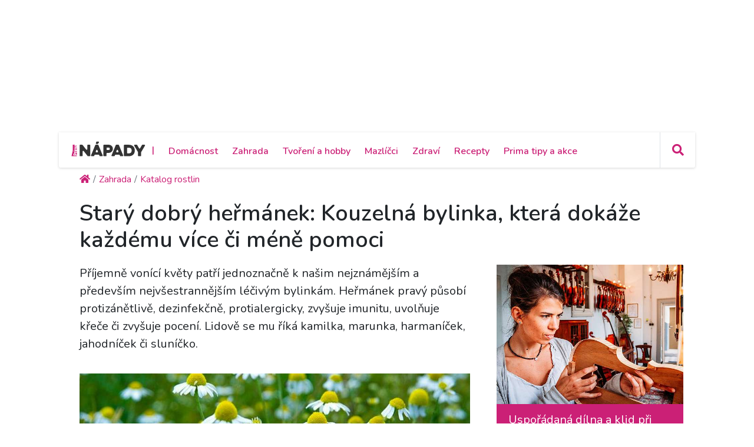

--- FILE ---
content_type: text/html; charset=utf-8
request_url: https://www.primanapady.cz/clanek-29434-stary-dobry-hermanek-kouzelna-bylinka-ktera-dokaze-kazdemu-vice-ci-mene-pomoci
body_size: 22214
content:
<!DOCTYPE html>
<html>

<head>
    <meta charset="utf-8">
    <meta name="viewport" content="width=device-width, initial-scale=1.0, shrink-to-fit=no">
    <meta name="referrer" content="no-referrer-when-downgrade" id="referrer-policy-meta">

    <link rel="preconnect" href="https://cdnjs.cloudflare.com">
	<link rel="dns-prefetch" href="https://cdnjs.cloudflare.com">
	<link rel="preconnect" href="https://fonts.googleapis.com">
	<link rel="dns-prefetch" href="https://fonts.googleapis.com">
	<link rel="preconnect" href="https://use.fontawesome.com">
	<link rel="dns-prefetch" href="https://use.fontawesome.com">
	<link rel="preconnect" href="https://img.primadoma.cz">
	<link rel="dns-prefetch" href="https://img.primadoma.cz">

    <title>Starý dobrý heřmánek: Kouzelná bylinka, která dokáže každému více či méně pomoci | Prima nápady</title>
    <meta name="keywords" content="Array" />
    <meta name="description" content="Heřmánek (Matricaria chamomilla) je jedna z nejvšestrannějších bylin. O všech jeho možných využitích se dozvíte v našem článku.">

    <!-- Icons -->
	<!-- The following icons can be replaced with your own, they are used by desktop and mobile browsers -->
	<link rel="apple-touch-icon" sizes="180x180" href="/theme/assets/img/favicons/apple-touch-icon.png">
	<link rel="icon" type="image/png" sizes="32x32" href="/theme/assets/img/favicons/favicon-32x32.png">
	<link rel="icon" type="image/png" sizes="16x16" href="/theme/assets/img/favicons/favicon-16x16.png">
	<link rel="manifest" href="/theme/assets/img/favicons/site.webmanifest">
	<link rel="mask-icon" href="/theme/assets/img/favicons/safari-pinned-tab.svg" color="#5bbad5">
	<meta name="msapplication-TileColor" content="#ffffff">
	<meta name="theme-color" content="#ffffff">
	<!-- END Icons -->

    <link rel="canonical" href="https://primanapady.cz/clanek-29434-stary-dobry-hermanek-kouzelna-bylinka-ktera-dokaze-kazdemu-vice-ci-mene-pomoci">
	<meta property="og:url" content="https://primanapady.cz/clanek-29434-stary-dobry-hermanek-kouzelna-bylinka-ktera-dokaze-kazdemu-vice-ci-mene-pomoci" />
	<meta name="robots" content="index, follow">
	
	
    <!-- OG:start -->
    <meta property="og:title" content="Starý dobrý heřmánek: Kouzelná bylinka, která dokáže každému více či méně pomoci | Prima nápady" />
	<meta property="og:site_name" content="Prima nápady" />
	<meta property="og:type" content="articlewebsite" />
	<meta property="og:description" content="Heřmánek (Matricaria chamomilla) je jedna z nejvšestrannějších bylin. O všech jeho možných využitích se dozvíte v našem článku." />
	<meta property="og:image" content="https://img.primadoma.cz/w_10/3a/b0/column/3ab02fa13103bd54a28af26480a7e921_3885249-1_dsc_0811.jpg" />
	<meta property="og:image:width" content="1200" />
	<meta property="og:image:height" content="630" />
	<meta property="og:locale" content="cs_CZ" />
	<meta property="fb:app_id" content="2259871874251009">
		<!-- OG:end -->
	<meta name="google-adsense-account" content="ca-pub-2786720438173326">

  <meta name="szn:permalink" content="primanapady.cz/clanek-29434-stary-dobry-hermanek-kouzelna-bylinka-ktera-dokaze-kazdemu-vice-ci-mene-pomoci"/><meta name='article:is_pr' content='0'><meta name='ads:is_seznam' content='0'>
    <link rel="stylesheet" href="https://cdnjs.cloudflare.com/ajax/libs/twitter-bootstrap/4.5.3/css/bootstrap.min.css">

    <!-- Fonty -->

	<link rel="stylesheet" href="https://fonts.googleapis.com/css2?family=Source+Serif+Pro:ital,wght@0,200;0,300;0,400;0,600;0,700;0,900;1,200;1,300;1,400;1,600;1,700;1,900&display=swap">
	<link rel="stylesheet" href="https://fonts.googleapis.com/css2?family=Varela+Round&display=swap">
	<link rel="stylesheet" href="https://fonts.googleapis.com/css2?family=Comfortaa:wght@300;400;500;600;700&display=swap">
	<link rel="stylesheet" href="https://fonts.googleapis.com/css2?family=Varela+Round&display=swap">
	<link rel="stylesheet" href="https://fonts.googleapis.com/css2?family=Kodchasan:ital,wght@0,200;0,300;0,400;0,500;0,600;0,700;1,200;1,300;1,400;1,500;1,600;1,700&display=swap">
	<link rel="stylesheet" href="https://fonts.googleapis.com/css2?family=Nunito:ital,wght@0,200;0,300;0,400;0,600;0,700;0,800;0,900;1,200;1,300;1,400;1,600;1,700;1,800;1,900&display=swap">

    <link rel="stylesheet" href="https://use.fontawesome.com/releases/v5.12.0/css/all.css">

	<!-- Fonty -->

    <link rel="stylesheet" href="https://cdnjs.cloudflare.com/ajax/libs/font-awesome/4.7.0/css/font-awesome.min.css">
    <link rel="stylesheet" href="/theme/assets/fonts/fontawesome5-overrides.min.css">
    <link rel="stylesheet" href="/theme/assets/css/Contact-Form-Clean.css">
    <link rel="stylesheet" href="https://cdnjs.cloudflare.com/ajax/libs/animate.css/3.5.2/animate.min.css">
    <link rel="stylesheet" href="https://cdnjs.cloudflare.com/ajax/libs/Swiper/3.3.1/css/swiper.min.css">
    <link rel="stylesheet" href="/theme/assets/css/Simple-Slider_dolni.css">
    <link rel="stylesheet" href="/theme/assets/css/Simple-Slider_horni.css">
    <link rel="stylesheet" href="/theme/assets/css/styles.css">
	<link rel="stylesheet" href="/theme/assets/css/sticky-header.css">
	<link rel="stylesheet" href="https://cdnjs.cloudflare.com/ajax/libs/font-awesome/5.15.1/css/all.min.css" integrity="sha512-+4zCK9k+qNFUR5X+cKL9EIR+ZOhtIloNl9GIKS57V1MyNsYpYcUrUeQc9vNfzsWfV28IaLL3i96P9sdNyeRssA==" crossorigin="anonymous" />
	<link rel="stylesheet" href="/theme/assets/css/addons.css">
	<link rel="stylesheet" href="/theme/assets/css/Product-card.css"><link rel="stylesheet" href="/theme/assets/css/collections.css">    
    <script src="https://static.primacdn.cz/sas/cmp/cpex-cmp.js"></script>
<!-- Facebook Pixel Code -->
<script>
  !function(f,b,e,v,n,t,s)
  {if(f.fbq)return;n=f.fbq=function(){n.callMethod?
  n.callMethod.apply(n,arguments):n.queue.push(arguments)};
  if(!f._fbq)f._fbq=n;n.push=n;n.loaded=!0;n.version='2.0';
  n.queue=[];t=b.createElement(e);t.async=!0;
  t.src=v;s=b.getElementsByTagName(e)[0];
  s.parentNode.insertBefore(t,s)}(window, document,'script',
  'https://connect.facebook.net/en_US/fbevents.js');
  fbq('init', '410492633071298');
  fbq('track', 'PageView');
</script>
<noscript><img height="1" width="1" style="display:none"
  src="https://www.facebook.com/tr?id=410492633071298&ev=PageView&noscript=1"
/></noscript>
<!-- End Facebook Pixel Code --><!-- Google Tag Manager -->
<script>
	function addGTM(w, d, s, l, i) {
		w[l] = w[l] || [];
		w[l].push({'gtm.start': new Date().getTime(), event: 'gtm.js'});
		var f = d.getElementsByTagName(s)[0],
			j = d.createElement(s),
			dl = l != 'dataLayer' ? '&l=' + l : '';
		j.async = true;
		j.src = 'https://www.googletagmanager.com/gtm.js?id=' + i + dl;
		f.parentNode.insertBefore(j, f);
	}
	window.didomiOnReady = window.didomiOnReady || [];
	window.didomiOnReady.push(function () {
		addGTM(window, document, 'script', 'dataLayer', 'GTM-KSXVDJN');
	});
</script>
<!-- End Google Tag Manager -->
<script type="text/javascript" src="https://d21-a.sdn.cz/d_21/sl/3/loader.js"></script>
<script src="https://pocitadlolibise.seznam.cz/pocitadlolibise.js" async></script>
    <script src="https://cdn.jsdelivr.net/gh/recombee/js-api-client/dist/recombee-api-client.min.js"></script>
<script>
(function() {

	window.didomiOnReady = window.didomiOnReady || [];
	window.didomiOnReady.push(function (Didomi) {

		if(Didomi.getUserConsentStatusForPurpose('cookies') && Didomi.getUserConsentStatusForPurpose('market_research') ){
			console.log("didomi ready");
			//recombee
			function getCookie(cname) {
	  			var name = cname + "=";
	  			var ca = document.cookie.split(';');
	  			for(var i = 0; i < ca.length; i++) {
					var c = ca[i];
					while (c.charAt(0) == ' ') {
		  			c = c.substring(1);
					}
					if (c.indexOf(name) == 0) {
		  			return c.substring(name.length, c.length);
					}
	  			}
	  			return "";
			}

			var getUrlParameter = function getUrlParameter(sParam) {
	    		var sPageURL = window.location.search.substring(1),
	        		sURLVariables = sPageURL.split('&'),
	        		sParameterName,
	        		i;

	    		for (i = 0; i < sURLVariables.length; i++) {
	        		sParameterName = sURLVariables[i].split('=');
	        		if (sParameterName[0] === sParam) {
	            		return sParameterName[1] === undefined ? true : decodeURIComponent(sParameterName[1]);
	        		}
	    		}
	    		return null;
			}

			var pathArray = window.location.pathname.split('/');
			var url = pathArray.splice(1,1);

			var item = "primadoma-";
			if(url[0] != ""){
				items = url[0].split('-');
				if(items[0] == 'clanek' && items[1] !="") {
					item = item+items[1];
					var article_object_id = items[1];
					var public_token = 'syGAjIijTmzHy7kPeckrr8GBc8HYHvEyQpuJsfjV7Dnxq02wUf3k5IAzgVTfCtx6';
					var database = 'ftv-prima-cross-domain';
					var recc = getCookie("_ga").slice(6);
					if(recc != "")
					{
						var client = new recombee.ApiClient(database, public_token);
						var recommId = getUrlParameter('recommId');
						client.send( new recombee.AddDetailView(recc, item, {
							'timestamp': new Date().toISOString(),
							'cascadeCreate': true,
							'recommId': recommId,
						}));

						// seznam
						var is_seznam = document.querySelector('meta[name="ads:is_seznam"]').content;

						// firemni článek
						var is_pr = document.querySelector('meta[name="article:is_pr"]').content;
						if (is_pr == 0) {
							client.send(new recombee.RecommendItemsToItem(item, recc, 5, {
								'returnProperties': true,
								'scenario': 'primadoma-articles'
							}), (err, response) => {
								//console.log(response);
								if (Object.getPrototypeOf(response) === Object.prototype)
								{
									// doporučené články z recombee
									var recommId = response.recommId;

									if (is_seznam == 1) {
										var utm = "?utm_source=www.seznam.cz&utm_medium=sekce-z-internetu&recommId="+recommId;
									} else {
										var utm = "?utm_source=PDM-links&utm_medium=recombee&recommId="+recommId;
									}

									const articles 	= new Array();
									const videos 		= new Array();
									const products	= new Array();
									const domains 	= new Array("primanapady.cz", "ceskykutil.cz", "fachmani.cz", "zahradkarskaporadna.cz");
									Object.values(response.recomms).forEach(result => {
										// doporučené články pro primadoma
										if (result.values.type == "article" && domains.includes(result.values.domain)) {
											article = new Array(result.values.title, result.values.image, result.values.url+utm);
											articles.push(article);

										// doporučené clánky pro iprima
										} else if (result.values.type == "article" && result.values.domain.includes("iprima")) {
											article_iprima = new Array(result.values.title, result.values.image, result.values.url+utm);

										// doporucene videa
										} else if (result.values.type == "bonus") {
											// ziskam object_id videa
											video_id = result.id.split("-");
											videos.push(video_id[1]);

										// doporucene produkty
										} else if (result.values.type == "product") {
											// ziskam object_id produktu
											product_id = result.id.split("-");
											products.push(product_id[1]);
										}
									});

									// sestavim si pole clanku (primadoma + iprima)
									if (typeof article_iprima !== 'undefined') {
										articles.splice(1, 0, article_iprima);
									}

									// náhrada na webu - articles
									var places = document.querySelectorAll('.internal-banner-zone:not(.rendered)');
									for (var i = 0; i < places.length; i++) {
										var element = places.item(i);

										var content =  "<div class='advert-info recombee embedded-article'>";
												content += " <article class='d-flex align-items-center'>";
												content += "    <a class='img-wrapper-link d-flex-modifikator01' href='"+articles[i][2]+"' target='_blank' title='"+articles[i][0]+"'>";
												content += "      <img data-bs-hover-animate='pulse' class='img-fluid' src='"+articles[i][1]+"' alt=''>";
												content += "    </a>";
												content += "    <a class='text-wrapper-link' href='"+articles[i][2]+"' target='_blank' title='"+articles[i][0]+"'>";
												content += "      <p class='read-also'>Čtěte také</p>";
												content += "      <h3 class='text'><strong>"+articles[i][0]+"</strong></h3>";
												content += "    </a>";
												content += "  </article>";
												content += "</div>";

										element.innerHTML = content;
									}

									/*
									// náhrada na webu - videos
									const video_snipets = new Array();
									$.post("/objectminer/videos", {videos:videos,article_object_id:article_object_id}, function(data) {
										var video_codes = JSON.parse(data);
										if (video_codes !== null) {
											for (var i = 0; i < video_codes.length; i++) {
												var streamcz_url = video_codes[i].streamcz_url;
												var onnetworktv_code = video_codes[i].onnetworktv_code;

												if (streamcz_url.length > 0) {
													// prehravac pro stream
													var content =  "<div class='embed-responsive embed-responsive-16by9'>";
														content += "	<iframe class='embed-responsive-item' style='display:block' src='https://www.stream.cz/embed/index?urlName="+streamcz_url+"' frameborder='0' allowfullscreen></iframe>";
															content += "</div>";
													video_snipets.push(content);

												} else if (onnetworktv_code.length > 0) {
													// prehravac pro onnetworkTV
													video_snipets.push(new Array("https://video.onnetwork.tv/embed.php?sid="+onnetworktv_code));
												}
											}
										}

										var places = document.getElementsByClassName("internal-video-zone");

										for (var i = 0; i < places.length; i++) {
											var element = places.item(i);

											if (typeof video_snipets[i] !== "undefined") {
												if (Array.isArray(video_snipets[i])) {
													// prehravac pro onnetworkTV
													var script = document.createElement('script');
													script.src = video_snipets[i][0];
													element.innerHTML = "";
													element.appendChild(script);
												} else {
													// prehravac pro stream
													element.innerHTML = video_snipets[i];
												}
											}
										}
									})

									// náhrada na webu - products
									$.post("/objectminer/products", {products:products,article_object_id:article_object_id}, function(data) {
										var places = document.getElementsByClassName("internal-product-zone");
										// náhrady pouze kdyz nejsem na seznamu
										if (is_seznam == 0) {
											for (var i = 0; i < places.length; i++) {
												var element = places.item(i);
												element.innerHTML = data;
											}
										}
									})
								*/
								}
							})
						}
					}
				}
			}
		}
	});
})();

</script>

    	<script type="application/ld+json">
		{"@context":"http:\/\/schema.org","@type":"Article","mainEntityOfPage":"https:\/\/primanapady.cz\/clanek-29434-stary-dobry-hermanek-kouzelna-bylinka-ktera-dokaze-kazdemu-vice-ci-mene-pomoci","name":"Star\u00fd dobr\u00fd he\u0159m\u00e1nek: Kouzeln\u00e1 bylinka, kter\u00e1 dok\u00e1\u017ee ka\u017ed\u00e9mu v\u00edce \u010di m\u00e9n\u011b pomoci","headline":"Star\u00fd dobr\u00fd he\u0159m\u00e1nek: Kouzeln\u00e1 bylinka, kter\u00e1 dok\u00e1\u017ee ka\u017ed\u00e9mu v\u00edce \u010di m\u00e9n\u011b pomoci","description":"He\u0159m\u00e1nek (Matricaria chamomilla) je jedna z nejv\u0161estrann\u011bj\u0161\u00edch bylin. O v\u0161ech jeho mo\u017en\u00fdch vyu\u017eit\u00edch se dozv\u00edte v na\u0161em \u010dl\u00e1nku.","keywords":["He\u0159m\u00e1nek"],"datePublished":"2018-12-17T20:34:06+01:00","dateModified":"2018-12-17T20:34:06+01:00","url":"https:\/\/primanapady.cz\/clanek-29434-stary-dobry-hermanek-kouzelna-bylinka-ktera-dokaze-kazdemu-vice-ci-mene-pomoci","author":{"@type":"Person","name":"Lenka Valjentov\u00e1 "},"publisher":{"@type":"NewsMediaOrganization","name":"Prima DOMA MEDIA, s.r.o.","logo":{"@type":"ImageObject","url":"https:\/\/primadoma.cz\/theme\/assets\/img\/components\/logo.png","width":600,"height":60}},"discussionUrl":"https:\/\/primanapady.cz\/diskuze-k-clanku-29434-stary-dobry-hermanek-kouzelna-bylinka-ktera-dokaze-kazdemu-vice-ci-mene-pomoci","image":[{"@type":"ImageObject","width":"725","height":"484","url":"https:\/\/img.primadoma.cz\/w_10\/3a\/b0\/column\/3ab02fa13103bd54a28af26480a7e921_3885249-1_dsc_0811.jpg"},{"@type":"ImageObject","width":"725","height":"484","url":"https:\/\/img.primadoma.cz\/w_10\/c0\/50\/column\/c0502dd49b1f3d4d143c4dbc03ed1fb2_3885252-1_istock-597651626.jpg"},{"@type":"ImageObject","width":"725","height":"484","url":"https:\/\/img.primadoma.cz\/w_10\/38\/85\/column\/3885578fd6ccaee8a8a3308db9807e4b_3885258-1_istock-114344516.jpg"},{"@type":"ImageObject","width":"725","height":"484","url":"https:\/\/img.primadoma.cz\/w_10\/1b\/d6\/column\/1bd6a19c4366c3183edc424d2db14ddb_3885255-1_istock-636861636.jpg"},{"@type":"ImageObject","width":"725","height":"484","url":"https:\/\/img.primadoma.cz\/w_10\/7b\/9b\/column\/7b9be09d28b94a5c98baa7652916bb0a_3885261-1_istock-532966620.jpg"}]}	</script>
	
  <!-- logging -->
  <script>
      document.addEventListener("DOMContentLoaded", () => {
          var xhr = new XMLHttpRequest();
          xhr.open("GET", "/logging.php", true);
          xhr.send();
      });
  </script>
</head>

<body id="page-top">


	<!-- Google Tag Manager (noscript) -->
<noscript><iframe src="https://www.googletagmanager.com/ns.html?id=GTM-KSXVDJN" height="0" width="0" style="display:none;visibility:hidden"></iframe></noscript>
<!-- End Google Tag Manager (noscript) -->		<div class="container ad-container-leaderboard">
        <div class="row">
            <div class="col">
	            <div class="d-flex justify-content-center">
					<!-- Leaderboard / 728x90,970x210,960x200,960x210,960x100,970x100  / Branding 2000x14000 -->
				    <div class="mone_box">
					    <div class="fs-12 text-right mone_header d-none">reklama</div>
				        <div class="sas_mone" data-d-area="leaderboard-1" id="sas_1"></div>
				    </div>
	            </div>
            </div>
		</div>
	</div>
	
		<div class="wrapper ">
	<section>

	<div id="headercomp">
	    <div class="holder">
	    	<div class="headercomp-flex d-flex align-items-center">
		        <div class="menu-button d-md-none">
		<!-- Start:logo -->
		            <a href="/" id="menubutton" class="headercomp-btn button border-right"><i class="fas fa-bars"></i></a>
		<!-- End:logo -->        
		        </div>
		        <div class="logo">
		
		<!-- Start:logo -->
		            <a href="/" class="w-100">
		                <img src="/theme/assets/img/Logo-primanapady.svg" class="img-fluid" alt="logo Primaanápady" />
		            </a>
		<!-- End:logo -->
		
		        </div>
		        <div class="menus white-menu">
		<!-- Start: white menu -->
		            <nav class="d-none d-lg-inline-block">
		                <ul class="list-inline ml-3">
		                <li class="list-inline-item"><span class="primary-color-dark text-uppercase">|<span></li>
		                		                         <li class="list-inline-item aligner "><a class="primary-color-dark" href="/kategorie-7298-domacnost" title="Domácnost">Domácnost</a></li>
		                    		                         <li class="list-inline-item aligner "><a class="primary-color-dark" href="/kategorie-7305-zahrada" title="Zahrada">Zahrada</a></li>
		                    		                         <li class="list-inline-item aligner "><a class="primary-color-dark" href="/kategorie-7319-tvoreni-hobby" title="Tvoření a hobby">Tvoření a hobby</a></li>
		                    		                         <li class="list-inline-item aligner "><a class="primary-color-dark" href="/kategorie-30862-mazlicci" title="Mazlíčci">Mazlíčci</a></li>
		                    		                         <li class="list-inline-item aligner "><a class="primary-color-dark" href="/kategorie-30863-zdravi" title="Zdraví">Zdraví</a></li>
		                    		                         <li class="list-inline-item aligner "><a class="primary-color-dark" href="/kategorie-30864-recepty" title="Recepty">Recepty</a></li>
		                    		                         <li class="list-inline-item aligner "><a class="primary-color-dark" href="/kategorie-30865-kalendar-akci-tipy" title="Prima tipy a akce">Prima tipy a akce</a></li>
		                    		                </ul>
		            </nav>            
		<!-- End: white menu -->
		        </div>
		        <div class="search text-right">
		            
		            <div id="searchform" class="search-form text-left">
		<!-- Start: search form -->
		                    <form class="form-inline nav-search-wrapper d-inline-flex align-items-center" method="get" action="/hledej">
		                        <div class="form-group" style="flex: 0 0 100%">
		                            <div class="input-group">
		                                <a href="#" id="searchclose" class="searchcloser"><i class="fas fa-times"></i></a>
		                                <input class="form-control" type="search" name="query" placeholder="Vyhledat" value="">
		                                <div class="input-group-append">
		                                    <button class="btn" type="submit"><i class="fas fa-search"></i></button>
		                                </div>
		                            </div>
		                        </div>
		                    </form>
		<!-- End: search form -->
		            </div>
		            
		<!-- Start: search button -->
		            <a href="#" id="searchbutton" class="headercomp-btn border-left" title="klikni pro vyhledávání">
		                <i class="fas fa-search"></i>
		            </a>
		<!-- End: search button -->
		
		        </div>
		    </div>
	    
		    <div id="bluemenu" class="text-center responsive-menus blue-menu d-none d-md-block d-lg-none">
		        <nav>
		            <ul class="list-inline m-0">
		
		            		                         <li class="list-inline-item"><a href="/kategorie-7298-domacnost" title="Domácnost">Domácnost</a></li>
		                    		                         <li class="list-inline-item"><a href="/kategorie-7305-zahrada" title="Zahrada">Zahrada</a></li>
		                    		                         <li class="list-inline-item"><a href="/kategorie-7319-tvoreni-hobby" title="Tvoření a hobby">Tvoření a hobby</a></li>
		                    		                         <li class="list-inline-item"><a href="/kategorie-30862-mazlicci" title="Mazlíčci">Mazlíčci</a></li>
		                    		                         <li class="list-inline-item"><a href="/kategorie-30863-zdravi" title="Zdraví">Zdraví</a></li>
		                    		                         <li class="list-inline-item"><a href="/kategorie-30864-recepty" title="Recepty">Recepty</a></li>
		                    		                         <li class="list-inline-item"><a href="/kategorie-30865-kalendar-akci-tipy" title="Prima tipy a akce">Prima tipy a akce</a></li>
		                    		            </ul>
		        </nav>
		    </div>
		</div> 
	</div>
</section>








<section class="upper-part">
	
	</section>
<section>
    <div class="container">
        <div class="row row-upper">					
				<ul class="nav breadcrumb mb-0" itemscope itemtype="http://schema.org/BreadcrumbList"><li class="nav-item breadcrumb-item" itemprop="itemListElement" itemscope
      itemtype="http://schema.org/ListItem"><a href="/" class="nav-link active" itemprop="item"><i class="fa fa-home"></i><meta itemprop="name" content="site_name" /><meta itemprop="position" content="1" /></a></li><li class="nav-item breadcrumb-item" itemprop="itemListElement" itemscope
      itemtype="http://schema.org/ListItem"><a href="/kategorie-7305-zahrada" class="nav-link active" itemprop="item"><span itemprop="name">Zahrada</span><meta itemprop="position" content="2" /></a></li><li class="nav-item breadcrumb-item" itemprop="itemListElement" itemscope
      itemtype="http://schema.org/ListItem"><a href="/kategorie-7311-katalog-rostlin" class="nav-link active" itemprop="item"><span itemprop="name">Katalog rostlin</span><meta itemprop="position" content="3" /></a></li></ul>        </div>
    </div>
</section>

<section>
<div class="magazin-detail middle-part">
    <div class="container">

	        <div class="row pt-4 pb-4 upper-part ">

				<div class="col-12">
					<div class="pb-4">
						<h1>Starý dobrý heřmánek: Kouzelná bylinka, která dokáže každému více či méně pomoci</h1>
					</div>
				</div>

	            <div class="col nrb-article-content">

		            <div class="row upper-part">

			            <div class="col">

				            <div class="text-wrapper-perex">
					            <p class="fs-20">
						            Příjemně vonící květy patří jednoznačně k našim nejznámějším a především nejvšestrannějším léčivým bylinkám. Heřmánek pravý působí protizánětlivě, dezinfekčně, protialergicky, zvyšuje imunitu, uvolňuje křeče či zvyšuje pocení. Lidově se mu říká kamilka, marunka, harmaníček, jahodníček či sluníčko.					            </p>
				            </div>

							<div class="video-player-wrapper d-flex justify-content-center">
																	<figure >
										<a href="/clanek-29434-stary-dobry-hermanek-kouzelna-bylinka-ktera-dokaze-kazdemu-vice-ci-mene-pomoci/galerie/1" alt="">
											<img src="https://img.primadoma.cz/w_10/3a/b0/column/3ab02fa13103bd54a28af26480a7e921_3885249-1_dsc_0811.jpg" class="img-fluid mt-2">
																					</a>
										<figcaption ></figcaption>
									</figure>
															</div>

									<!-- Interscroller, wallpaper 1 / 300x300,300x250,480x300,250x250,interscroller -->
		<div class="mone_box">
			<div class="mone_header hide reklama-nazev"></div>
			<div class="sas_mone" data-d-area="wallpaper-1" id="sas_4"></div>
		</div>
	
							<div class="text-wrapper-lower">
								<p>Heřmánek pravý (Matricaria chamomilla) je jednoletá bylina dosahující výšky až 50 cm. Na vzpřímené a bohatě větvené lodyze vyrůstají silně aromatické květy s bílými okvětními lístky a žlutým středem. Kvete od jara až do podzimu. S heřmánkem pravým se u nás setkáte celkem často. Vyskytuje se zejména v teplejších oblastech podél cest, v obilných polích a na loukách. Původně rostl pouze v oblasti jižní a jihovýchodní Evropy. Do střední Evropy se dostal nejspíš jako plevel s dovozem obilí. Ve středověku se mu přisuzovala kouzelná moc. Pomáhal odhalovat čarodějnice, vzbuzoval lásku druhého pohlaví a dokonce umožňoval věštit budoucnost. Rozemleté lístky chránily před uštknutím jedovatými hady. </p><h3>Sbírání, sušení, skladování</h3><p>Heřmánek se sbírá v době plného květu, optimálně dopoledne kolem desáté hodiny od května do září. Vybírejte si jen nepřezrálé květy – okvětní lístky nesmí být svěšené k zemi. Květy i s kouskem stopky dlouhé do 2 cm opatrně ustřihněte. Heřmánek pravý rozeznáte od heřmánku římského tak, že rozříznete podélně žlutý střed květu, který by měl být dutý. Květy se při sběru nesmí nepomačkat.</p><figure> <a href="/clanek-29434-stary-dobry-hermanek-kouzelna-bylinka-ktera-dokaze-kazdemu-vice-ci-mene-pomoci/galerie/0" alt="Starý dobrý heřmánek pravý 2"> <img src="https://img.primadoma.cz/w_2/c0/50/column/c0502dd49b1f3d4d143c4dbc03ed1fb2_3885252-1_istock-597651626.jpg" alt="Starý dobrý heřmánek pravý 2" class="img-fluid"> <div class="foto-zdroj"> <span class="badge badge-pill badge-dark info">i</span> <span class="badge badge-pill badge-dark zdroj">(Zdroj: istock.com)</span> </div> </a> <figcaption>Starý dobrý heřmánek pravý 2	</figcaption>
</figure>
<p>Heřmánkové květy sušte rozprostřené v tmavé, dobře větrané místnosti v tenkých vrstvách do 2 cm na hustých sítech či na lískách. Nevhodné je ho sušit pomalu, protože tak ztrácí účinné látky i barvu. Vhodné není ani sušení na slunci. Můžete ho sušit teplem umělým při teplotě do 40 °C. Květy při sušení zbytečně neobracejte, jelikož se heřmánek lehce drolí a rozpadá a pak ztrácí kvalitu.</p><figure> <a href="/clanek-29434-stary-dobry-hermanek-kouzelna-bylinka-ktera-dokaze-kazdemu-vice-ci-mene-pomoci/galerie/0" alt="Starý dobrý heřmánek pravý 3"> <img src="https://img.primadoma.cz/w_2/1b/d6/column/1bd6a19c4366c3183edc424d2db14ddb_3885255-1_istock-636861636.jpg" alt="Starý dobrý heřmánek pravý 3" class="img-fluid"> <div class="foto-zdroj"> <span class="badge badge-pill badge-dark info">i</span> <span class="badge badge-pill badge-dark zdroj">(Zdroj: istock.com)</span> </div> </a> <figcaption>Starý dobrý heřmánek pravý 3	</figcaption>
</figure>
<p>Usušený heřmánek skladujte ve skleněných nádobách s uzavíratelným víčkem, aby bylina nenavlhla.</p><h3>Proč a jak heřmánek pravý pomáhá</h3><p>Heřmánek pravý obsahuje kromě temně modré silice, jejíž hlavní složkou je chamazulen, další účinné látky, jako je bisabolol, flavonoidy, kumariny, terpeny, hořčiny, rutin a další látky. V podstatě se dá říci, že neexistuje oblast lidové medicíny, kde by heřmánek nemohl více či méně pomoci. Má uklidňující a hojivé účinky. Je účinný při revmatických onemocněních, žaludečních a střevních kolikách jako spasmolytikum (látka uvolňující křeče hladkého svalstva), působí protizanětlivě, zabraňuje množení choroboplodných zárodků.</p><figure> <a href="/clanek-29434-stary-dobry-hermanek-kouzelna-bylinka-ktera-dokaze-kazdemu-vice-ci-mene-pomoci/galerie/0" alt="Starý dobrý heřmánek pravý 4"> <img src="https://img.primadoma.cz/w_2/38/85/column/3885578fd6ccaee8a8a3308db9807e4b_3885258-1_istock-114344516.jpg" alt="Starý dobrý heřmánek pravý 4" class="img-fluid"> <div class="foto-zdroj"> <span class="badge badge-pill badge-dark info">i</span> <span class="badge badge-pill badge-dark zdroj">(Zdroj: archiv redakce)</span> </div> </a> <figcaption>Starý dobrý heřmánek pravý 4	</figcaption>
</figure>
<p>Příprava nálevu pro vnitřní použití: 1 lžičku sušených heřmánkových květů zalijte 250 ml vroucí vody. Nechte 15 minut vyluhovat a poté sceďte. Heřmánkový čaj se pije teplý, třikrát denně po jídle. Připravuje se vždy čerstvý, bezprostředně před použitím.</p><p>Zevně se používá jako kloktadlo při zánětu horních cest dýchacích a bolestech zubů, jako oční kapky při zánětu spojivek, jako obklady při kožních onemocněních, při hemeroidech a zánětu prsní žlázy, jako koupel při nadměrném pocení nohou nebo jako inhalace při rýmě. Heřmánek se využívá v kosmetice, masti s chamazulénem urychlují hojení a zamezují tvorbu jizev, koupele se užívají při ošetření vlasové pokožky a zesvětlení vlasů, extrakty z heřmánku bývají v pleťových maskách nebo ústních vodách.</p><h3>Prima tip: Heřmánková mast</h3><figure> <a href="/clanek-29434-stary-dobry-hermanek-kouzelna-bylinka-ktera-dokaze-kazdemu-vice-ci-mene-pomoci/galerie/0" alt="Starý dobrý heřmánek pravý 5"> <img src="https://img.primadoma.cz/w_2/7b/9b/column/7b9be09d28b94a5c98baa7652916bb0a_3885261-1_istock-532966620.jpg" alt="Starý dobrý heřmánek pravý 5" class="img-fluid"> <div class="foto-zdroj"> <span class="badge badge-pill badge-dark info">i</span> <span class="badge badge-pill badge-dark zdroj">(Zdroj: istock.com)</span> </div> </a> <figcaption>Starý dobrý heřmánek pravý 5	</figcaption>
</figure>
<p>Dvě vrchovaté hrsti čertvých heřmánkových květů vsypte do 250 g rozpuštěného vepřového sádla nesoleného, nechte vzkypět a odstavte. Druhý den směs mírně prohřejte a vylisujte přes lněný ubrousek (látku dejte na síto a protlačte). Nakonec mast promíchejte s trochou včelího vosku a přelijte do čisté nádoby.</p>
								
								<div class="mb-5 mt-5">
									<p>
										Publikováno: 17. 12. 2018, Autor: Lenka Valjentová , Profil autora: <a href="/autor-30655-lenka-valjentova" class="fw-700">Lenka Valjentová</a>									</p>
								</div>

								<div class="p-3 d-flex mb-5" style="background-color: #DBDBDB;">
                                    <div class="text-center w-100">
                                        <seznam-pocitadlolibise entity="https://primanapady.cz/clanek-29434-stary-dobry-hermanek-kouzelna-bylinka-ktera-dokaze-kazdemu-vice-ci-mene-pomoci" class="btn p-0"></seznam-pocitadlolibise>
                                        <a href="/diskuze-k-clanku-29434-stary-dobry-hermanek-kouzelna-bylinka-ktera-dokaze-kazdemu-vice-ci-mene-pomoci" class="btn button-discussion d-inline-block btn-lg ml-3">
                                            <i class="far fa-comment"></i>
                                            Diskuze
                                            <span id="commentCount"></span>
                                        </a>
                                        <!-- zobrazení pro vše co není mobil -->
                                        <a href="/diskuze-k-clanku-29434-stary-dobry-hermanek-kouzelna-bylinka-ktera-dokaze-kazdemu-vice-ci-mene-pomoci" class="btn btn-lg secondary-color-bg orange-bg d-none d-sm-inline-block mt-3 mt-sm-0 ml-3 text-white goto-discuss">Vstoupit do diskuze</a>
                                        <!-- zobrazení pro mobil -->
                                        <a href="/diskuze-k-clanku-29434-stary-dobry-hermanek-kouzelna-bylinka-ktera-dokaze-kazdemu-vice-ci-mene-pomoci" class="btn btn-lg secondary-color-bg orange-bg d-block d-sm-none mt-3 mt-sm-0 ml-3 text-white">Vstoupit do diskuze</a>
                                    </div>
                                </div>

																<div class="video-banner-zone pt-5">
									<h2 class="article-list-heading mt-0"><i class="far fa-play-circle"></i> Mohlo by vás dále zajímat</h3>

																		<div class="mb-4">
										<h3><strong>Léčivé účinky chrpy modré</strong></h3>
										<figure class="w-100">
											<script type="text/javascript" src="https://video.onnetwork.tv/embed.php?sid=MUZxLGNiaSww"></script>
											<figcaption>Zdroj: Prima DOMA MEDIA s.r.o.</figcaption>
										</figure>
										<p>Léčivé účinky chrpy modré </p>
									</div>
									
									<div class="advert-info recombee embedded-article">
																					<article class="d-flex align-items-center mb-4">
												<a class="img-wrapper-link d-flex-modifikator01" href="/video-397081-pestovani-mandragory" title="Pěstování mandragory">
													<figure style="position: relative; margin:0">
														<img data-bs-hover-animate="pulse" class="img-fluid" src="https://img.primadoma.cz/w_4/16/22/thumb/1622f66957bc6e110d3c60b243046195.png" alt="Pěstování mandragory">
														<figcaption style="position: absolute;bottom: 3px;right: 3px; font-size:24px"><i class="far fa-play-circle" style="color:rgb(255, 255, 255);"></i></figcaption>
													</figure>
												</a>
												<a class="text-wrapper-link" href="/video-397081-pestovani-mandragory" title="Pěstování mandragory">
													<h3 class="text"><strong>Pěstování mandragory</strong></h3>
													<p>Mezi méně známou a vzácnou rostlinu určitě patří mandragora. Seje se v v zimním období, jelikož semínka musí projít stratifikací. Poměrně těžko klíčí, je třeba ji pomoct.</p>
												</a>
											</article>
																					<article class="d-flex align-items-center mb-4">
												<a class="img-wrapper-link d-flex-modifikator01" href="/video-31525-biokrem-z-hermanku" title="Biokrém z heřmánku">
													<figure style="position: relative; margin:0">
														<img data-bs-hover-animate="pulse" class="img-fluid" src="https://img.primadoma.cz/w_4/f0/42/thumb/f042d3e0e111c515ce92750e83969b06.jpg" alt="Biokrém z heřmánku">
														<figcaption style="position: absolute;bottom: 3px;right: 3px; font-size:24px"><i class="far fa-play-circle" style="color:rgb(255, 255, 255);"></i></figcaption>
													</figure>
												</a>
												<a class="text-wrapper-link" href="/video-31525-biokrem-z-hermanku" title="Biokrém z heřmánku">
													<h3 class="text"><strong>Biokrém z heřmánku</strong></h3>
													<p>Pleťový krém si doma jednoduše vyrobíte za pár minut. Využijete na něj jen med, smetanu, heřmánek a vodu. </p>
												</a>
											</article>
																					<article class="d-flex align-items-center mb-4">
												<a class="img-wrapper-link d-flex-modifikator01" href="/video-45925-pece-o-psi-srst" title="Péče o psí srst">
													<figure style="position: relative; margin:0">
														<img data-bs-hover-animate="pulse" class="img-fluid" src="https://img.primadoma.cz/w_4/08/45/thumb/08451f1b0e48658368f6fbe4d40bb059.jpg" alt="Péče o psí srst">
														<figcaption style="position: absolute;bottom: 3px;right: 3px; font-size:24px"><i class="far fa-play-circle" style="color:rgb(255, 255, 255);"></i></figcaption>
													</figure>
												</a>
												<a class="text-wrapper-link" href="/video-45925-pece-o-psi-srst" title="Péče o psí srst">
													<h3 class="text"><strong>Péče o psí srst</strong></h3>
													<p>Péče o psí srst</p>
												</a>
											</article>
																					<article class="d-flex align-items-center mb-4">
												<a class="img-wrapper-link d-flex-modifikator01" href="/video-295871-prirodni-medicina-v-lecbe-psu-a-kocek" title="Přírodní medicína v léčbě psů a koček">
													<figure style="position: relative; margin:0">
														<img data-bs-hover-animate="pulse" class="img-fluid" src="https://img.primadoma.cz/w_4/e0/2b/thumb/e02bbb5604779894a095724cecff39ee.jpg" alt="Přírodní medicína v léčbě psů a koček">
														<figcaption style="position: absolute;bottom: 3px;right: 3px; font-size:24px"><i class="far fa-play-circle" style="color:rgb(255, 255, 255);"></i></figcaption>
													</figure>
												</a>
												<a class="text-wrapper-link" href="/video-295871-prirodni-medicina-v-lecbe-psu-a-kocek" title="Přírodní medicína v léčbě psů a koček">
													<h3 class="text"><strong>Přírodní medicína v léčbě psů a koček</strong></h3>
													<p>Znáte přírodní medicínu pro psy a kočky?</p>
												</a>
											</article>
																					<article class="d-flex align-items-center mb-4">
												<a class="img-wrapper-link d-flex-modifikator01" href="/video-395226-co-je-to-jicha" title="Co je to jícha?">
													<figure style="position: relative; margin:0">
														<img data-bs-hover-animate="pulse" class="img-fluid" src="https://img.primadoma.cz/w_4/a3/d4/thumb/a3d4892a00061ee72f56c3883fb23bd0.jpg" alt="Co je to jícha?">
														<figcaption style="position: absolute;bottom: 3px;right: 3px; font-size:24px"><i class="far fa-play-circle" style="color:rgb(255, 255, 255);"></i></figcaption>
													</figure>
												</a>
												<a class="text-wrapper-link" href="/video-395226-co-je-to-jicha" title="Co je to jícha?">
													<h3 class="text"><strong>Co je to jícha?</strong></h3>
													<p>Pomocí jíchy zvládnete na zahradě mnohé. Podpořit rostliny a jejich imunitu, dodat jim výživu, ale také zlikvidovat plevele nebo škůdce.</p>
												</a>
											</article>
																			</div>
								</div>
															</div>
			            </div>
		            </div>

		            
					<div id="showPopUp"></div>

					

				</div>

	            <div class="col-12 col-lg-5 col-xl-4 pl-0 pl-lg-5 pr-0 mt-4 mt-lg-0 kalendarium">

			            <aside class="flex-column d-flex h-100">
							
<div style="flex:1">
	<article class="article-list-comp t a d-flex align-items-stretch flex-column mb-5" style="position:sticky; top:80px">
		<a href="https://primadoma.tv/video-395211-houslarka?utm_source=PDM-links&utm_medium=machri-upoutavka" target="_blank" title="Uspořádaná dílna a klid při práci. Přesně to potřebuje Antonia Meyerová, když vyrábí housle, violoncella a violy.">
			<div><img class="img-fluid w-100 mb-4" src="https://img.primadoma.cz/w_4/b1/c5/thumb/b1c57386524c90c3131ea19d66ea0e79.jpg" alt="Uspořádaná dílna a klid při práci. Přesně to potřebuje Antonia Meyerová, když vyrábí housle, violoncella a violy.">
			</div>
		</a>

		<a href="https://primadoma.tv/video-395211-houslarka?utm_source=PDM-links&utm_medium=machri-upoutavka" target="_blank" title="Uspořádaná dílna a klid při práci. Přesně to potřebuje Antonia Meyerová, když vyrábí housle, violoncella a violy.">
			<div class="text-wrapper">
				<h3 class="fs-20 fw-600 text mb-3">Uspořádaná dílna a klid při práci. Přesně to potřebuje Antonia Meyerová, když vyrábí housle, violoncella a violy.</h3>
				<p class="mb-0">Pro Antonii Meyerovou bylo jedno jasné již velmi brzy: Chce vyrábět housle. Teprve později zjistila, že v její rodině byli houslaři již v 16. století. Náhoda? Nebo má něco v genech?</p>
			</div>
		</a>
		<script src="https://track.median.eu/js/medianadsbootstrapper.js?cid=06112023001&pid=81248fa8-e19b-487b-8583-051e48c4ca01&custid=b8ccb47d-c156-4505-b438-cdfe3e1eca0f"></script>	</article>
</div>

					        	<div class="container mb-2" style="flex:1">
        <div class="row" style="position:sticky; top:80px">
            <div class="col">
	            <div class="d-flex justify-content-center">
			        <div class="mone_box">
				        <div class="mone_header hide fs-12 text-right">reklama</div>
			            <div class="sas_mone" data-d-area="halfpagead-1" id="sas_2"></div>
			        </div>
	            </div>
            </div>
        </div>
	</div>

    <!-- Sqaure 2  / 300x600,300x300,300x250,120x600,160x600 -->
    <div class="container mb-5" style="flex:1">
        <div class="row" style="position:sticky; top:80px">
            <div class="col">
	            <div class="d-flex justify-content-center">
			        <div class="mone_box">
				        <div class="mone_header hide fs-12 text-right">reklama</div>
			            <div class="sas_mone" data-d-area="halfpagead-2" id="sas_3"></div>
			        </div>
	            </div>
            </div>
        </div>
	</div><!-- /.square-desktop -->
	

	<!-- Sqaure 3  / 300x300,300x250,120x600,160x600 -->
    <div class="container mb-5" style="flex:1">
        <div class="row" style="position:sticky; top:80px">
            <div class="col">
	            <div class="d-flex justify-content-center">
			        <div class="mone_box halfpage_box">
				        <div class="mone_header hide fs-12 text-right">reklama</div>
			            <div class="sas_mone" data-d-area="halfpagead-3" id="hp3"></div>
			        </div>
	            </div>
            </div>
        </div>
	</div><!-- /.square-desktop -->

			            </aside>

				</div>
	        </div>

    	</div>
	</div>
</section>


<section>
	<div class="magazin-detail-lower-part" style="background: url('/theme/assets/img/Napady-bottom-background.jpg') #EFEFEF no-repeat center bottom;">

        		<div class="container">
            <div>
                <div class="row heading-comp-lower">
                    <div class="col pl-4 pr-4 pl-lg-0 pr-lg-0">
                        <div>
                            <h2 class="article-list-heading"><i class="fas fa-book"></i>&nbsp;K tématu</h2>
                        </div>
                    </div>
                </div>
            </div>
            <div class="row magazin-article-wrapper-upper">
                <div class="col">
                    <div class="row">
                        <div class="col">
                            <div class="row">
						    								<div class="col-6 magazin-article-col-inner col-sm-6 col-md-4 col-lg-3">
	<article class="article-list-comp article-list-related d-flex align-items-stretch flex-column">
		<a href="https://primanapady.cz/clanek-293844-prirodni-kosmeticka-poradna-pece-o-telo?utm_source=PDM-links&utm_medium=souvisejici" >
            <div><img class="img-fluid w-100" src="https://img.primadoma.cz/w_4/55/ee/thumb/55ee5b1d6c1bb072fc04b36441671799.jpg" alt="Přírodní kosmetická poradna péče o tělo"></div>
        </a>
        <div class="category-wrapper">
	        					<a class="category fs-11 primary-color-dark fw-600" href="/kategorie-30863-zdravi">Zdraví</a> /
										<a class="category fs-11 primary-color-dark fw-600" href="/kategorie-30982-zdravi">Zdraví</a> /
						    </div>
        <a href="https://primanapady.cz/clanek-293844-prirodni-kosmeticka-poradna-pece-o-telo?utm_source=PDM-links&utm_medium=souvisejici">
            <div class="text-wrapper">
                <h3 class="fs-20 fw-600 text">Přírodní kosmetická poradna péče o tělo</h3>
            </div>
    	</a>
		<!-- <p class="advert-text">Reklamní sdělení</p> -->
    </article>
</div>
								<div class="mone_box magazin-article-col-inner col-6 col-md-4 col-lg-3">
		<div class="mone_header"></div>
		<div class="sas_mone h-100" data-d-area="native-1" data-m-area="mobilenative-1" id="sas_n1_mn1" data-native="article"></div>
	</div>
								<div class="col-6 magazin-article-col-inner col-sm-6 col-md-4 col-lg-3">
	<article class="article-list-comp article-list-related d-flex align-items-stretch flex-column">
		<a href="https://primanapady.cz/clanek-295924-nenechte-se-polozit-bolesti-v-krku-techto-5-bylinek-vam-ulevi-a-pomuze?utm_source=PDM-links&utm_medium=souvisejici" >
            <div><img class="img-fluid w-100" src="https://img.primadoma.cz/w_4/4d/38/thumb/4d3805d67f2f6988216c74bcb98398c6.jpg" alt="Nenechte se položit bolestí v krku. Těchto 5 bylinek vám uleví a pomůže"></div>
        </a>
        <div class="category-wrapper">
	        					<a class="category fs-11 primary-color-dark fw-600" href="/kategorie-30863-zdravi">Zdraví</a> /
										<a class="category fs-11 primary-color-dark fw-600" href="/kategorie-30982-zdravi">Zdraví</a> /
						    </div>
        <a href="https://primanapady.cz/clanek-295924-nenechte-se-polozit-bolesti-v-krku-techto-5-bylinek-vam-ulevi-a-pomuze?utm_source=PDM-links&utm_medium=souvisejici">
            <div class="text-wrapper">
                <h3 class="fs-20 fw-600 text">Nenechte se položit bolestí v krku. Těchto 5 bylinek vám uleví a pomůže</h3>
            </div>
    	</a>
		<!-- <p class="advert-text">Reklamní sdělení</p> -->
    </article>
</div>
															<div class="col-6 magazin-article-col-inner col-sm-6 col-md-4 col-lg-3">
	<article class="article-list-comp article-list-related d-flex align-items-stretch flex-column">
		<a href="https://primanapady.cz/clanek-29416-pletovy-krem-z-medu-hermanku-smetany-aneb-vsadte-na-domaci-luxus?utm_source=PDM-links&utm_medium=souvisejici" >
            <div><img class="img-fluid w-100" src="https://img.primadoma.cz/w_4/73/e9/thumb/73e9503ccf03d1c548da62d70ef320b2.jpg" alt="Pleťový krém z medu, heřmánku a smetany aneb Vsaďte na domácí luxus"></div>
        </a>
        <div class="category-wrapper">
	        					<a class="category fs-11 primary-color-dark fw-600" href="/kategorie-30863-zdravi">Zdraví</a> /
										<a class="category fs-11 primary-color-dark fw-600" href="/kategorie-30982-zdravi">Zdraví</a> /
						    </div>
        <a href="https://primanapady.cz/clanek-29416-pletovy-krem-z-medu-hermanku-smetany-aneb-vsadte-na-domaci-luxus?utm_source=PDM-links&utm_medium=souvisejici">
            <div class="text-wrapper">
                <h3 class="fs-20 fw-600 text">Pleťový krém z medu, heřmánku a smetany aneb Vsaďte na domácí luxus</h3>
            </div>
    	</a>
		<!-- <p class="advert-text">Reklamní sdělení</p> -->
    </article>
</div>
															<div class="col-6 magazin-article-col-inner col-sm-6 col-md-4 col-lg-3">
	<article class="article-list-comp article-list-related d-flex align-items-stretch flex-column">
		<a href="https://zahradkarskaporadna.cz/clanek-393700-vite-ktere-byliny-mohou-byt-na-zahrade-skodlive?utm_source=PDM-links&utm_medium=souvisejici" >
            <div><img class="img-fluid w-100" src="https://img.primadoma.cz/w_4/52/88/thumb/5288bb409909126ead799bc158fb21dc.jpg" alt="Víte, které byliny mohou být na zahradě škodlivé?"></div>
        </a>
        <div class="category-wrapper">
	        					<a class="category fs-11 primary-color-dark fw-600" href="/kategorie-7305-zahrada">Zahrada</a> /
										<a class="category fs-11 primary-color-dark fw-600" href="/kategorie-292795-choroby-skudci-plevele">Choroby, škůdci, plevele</a> /
						    </div>
        <a href="https://zahradkarskaporadna.cz/clanek-393700-vite-ktere-byliny-mohou-byt-na-zahrade-skodlive?utm_source=PDM-links&utm_medium=souvisejici">
            <div class="text-wrapper">
                <h3 class="fs-20 fw-600 text">Víte, které byliny mohou být na zahradě škodlivé?</h3>
            </div>
    	</a>
		<!-- <p class="advert-text">Reklamní sdělení</p> -->
    </article>
</div>
															<div class="col-6 magazin-article-col-inner col-sm-6 col-md-4 col-lg-3">
	<article class="article-list-comp article-list-related d-flex align-items-stretch flex-column">
		<a href="https://primanapady.cz/clanek-29841-7-nejznamejsich-bylin-na-zaludek-aneb-jak-prezit-vanocni-hodovani-ve-zdravi?utm_source=PDM-links&utm_medium=souvisejici" >
            <div><img class="img-fluid w-100" src="https://img.primadoma.cz/w_4/00/8c/thumb/008c1d6392e1f9f6f55437e97259c40b.jpg" alt="7 nejznámějších bylin na žaludek aneb Jak přežít vánoční hodování ve zdraví"></div>
        </a>
        <div class="category-wrapper">
	        					<a class="category fs-11 primary-color-dark fw-600" href="/kategorie-30863-zdravi">Zdraví</a> /
										<a class="category fs-11 primary-color-dark fw-600" href="/kategorie-30982-zdravi">Zdraví</a> /
						    </div>
        <a href="https://primanapady.cz/clanek-29841-7-nejznamejsich-bylin-na-zaludek-aneb-jak-prezit-vanocni-hodovani-ve-zdravi?utm_source=PDM-links&utm_medium=souvisejici">
            <div class="text-wrapper">
                <h3 class="fs-20 fw-600 text">7 nejznámějších bylin na žaludek aneb Jak přežít vánoční hodování ve zdraví</h3>
            </div>
    	</a>
		<!-- <p class="advert-text">Reklamní sdělení</p> -->
    </article>
</div>
								<div class="mone_box magazin-article-col-inner col-6 col-md-4 col-lg-3">
		<div class="mone_header"></div>
		<div class="sas_mone h-100" data-d-area="native-2" data-m-area="mobilenative-2" id="sas_n2_mn2" data-native="article"></div>
	</div>
								<div class="col-6 magazin-article-col-inner col-sm-6 col-md-4 col-lg-3">
	<article class="article-list-comp article-list-related d-flex align-items-stretch flex-column">
		<a href="https://zahradkarskaporadna.cz/clanek-392354-jake-bylinky-proti-bolesti-zubu-opravdu-pomahaji?utm_source=PDM-links&utm_medium=souvisejici" >
            <div><img class="img-fluid w-100" src="https://img.primadoma.cz/w_4/fe/3a/thumb/fe3a8e8ddac6340c55dea85ccaab9a87.jpg" alt="Jaké bylinky proti bolesti zubů opravdu pomáhají?"></div>
        </a>
        <div class="category-wrapper">
	        					<a class="category fs-11 primary-color-dark fw-600" href="/kategorie-7305-zahrada">Zahrada</a> /
										<a class="category fs-11 primary-color-dark fw-600" href="/kategorie-292792-bylinky">Bylinky</a> /
						    </div>
        <a href="https://zahradkarskaporadna.cz/clanek-392354-jake-bylinky-proti-bolesti-zubu-opravdu-pomahaji?utm_source=PDM-links&utm_medium=souvisejici">
            <div class="text-wrapper">
                <h3 class="fs-20 fw-600 text">Jaké bylinky proti bolesti zubů opravdu pomáhají?</h3>
            </div>
    	</a>
		<!-- <p class="advert-text">Reklamní sdělení</p> -->
    </article>
</div>
															<div class="col-6 magazin-article-col-inner col-sm-6 col-md-4 col-lg-3">
	<article class="article-list-comp article-list-related d-flex align-items-stretch flex-column">
		<a href="https://zahradkarskaporadna.cz/clanek-311488-zazracne-bylinky-do-domaci-lekarny-nejen-pro-zeny?utm_source=PDM-links&utm_medium=souvisejici" >
            <div><img class="img-fluid w-100" src="https://img.primadoma.cz/w_4/11/f4/thumb/11f42f3920e790e208dcf1f976040db0.jpg" alt="Zázračné bylinky do domácí lékárny nejen pro ženy"></div>
        </a>
        <div class="category-wrapper">
	        					<a class="category fs-11 primary-color-dark fw-600" href="/kategorie-7305-zahrada">Zahrada</a> /
										<a class="category fs-11 primary-color-dark fw-600" href="/kategorie-292792-bylinky">Bylinky</a> /
						    </div>
        <a href="https://zahradkarskaporadna.cz/clanek-311488-zazracne-bylinky-do-domaci-lekarny-nejen-pro-zeny?utm_source=PDM-links&utm_medium=souvisejici">
            <div class="text-wrapper">
                <h3 class="fs-20 fw-600 text">Zázračné bylinky do domácí lékárny nejen pro ženy</h3>
            </div>
    	</a>
		<!-- <p class="advert-text">Reklamní sdělení</p> -->
    </article>
</div>
								<div class="mone_box magazin-article-col-inner col-6 col-md-4 col-lg-3">
		<div class="mone_header"></div>
		<div class="sas_mone h-100" data-d-area="native-3" data-m-area="mobilenative-3" id="sas_n3_mn3" data-native="article"></div>
	</div>
								<div class="col-6 magazin-article-col-inner col-sm-6 col-md-4 col-lg-3">
	<article class="article-list-comp article-list-related d-flex align-items-stretch flex-column">
		<a href="https://zahradkarskaporadna.cz/clanek-320590-lekarna-v-zahrade-aneb-recepty-na-domaci-lektvary-galerie?utm_source=PDM-links&utm_medium=souvisejici" >
            <div><img class="img-fluid w-100" src="https://img.primadoma.cz/w_4/d7/33/thumb/d7337b57c7d5e1b52ee8a57f672614c3.jpg" alt="Objevte sílu přírody! Vyrobte si domácí lékárnu z bylin a rostlin z vaší zahrady"></div>
        </a>
        <div class="category-wrapper">
	        					<a class="category fs-11 primary-color-dark fw-600" href="/kategorie-7305-zahrada">Zahrada</a> /
										<a class="category fs-11 primary-color-dark fw-600" href="/kategorie-27398-rady-do-zahrady">Rady na zahradu</a> /
						    </div>
        <a href="https://zahradkarskaporadna.cz/clanek-320590-lekarna-v-zahrade-aneb-recepty-na-domaci-lektvary-galerie?utm_source=PDM-links&utm_medium=souvisejici">
            <div class="text-wrapper">
                <h3 class="fs-20 fw-600 text">Objevte sílu přírody! Vyrobte si domácí lékárnu z bylin a rostlin z vaší zahrady</h3>
            </div>
    	</a>
		<!-- <p class="advert-text">Reklamní sdělení</p> -->
    </article>
</div>
															<div class="col-6 magazin-article-col-inner col-sm-6 col-md-4 col-lg-3">
	<article class="article-list-comp article-list-related d-flex align-items-stretch flex-column">
		<a href="https://primanapady.cz/clanek-29894-jak-prezit-kocovinu-9-bylin-ktere-urychluji-odbouravani-alkoholu?utm_source=PDM-links&utm_medium=souvisejici" >
            <div><img class="img-fluid w-100" src="https://img.primadoma.cz/w_4/fe/29/thumb/fe29e8e6675d6b9aaf71458bb15e5a36.jpg" alt="Jak přežít kocovinu: 9 bylin, které urychlují odbourávání alkoholu"></div>
        </a>
        <div class="category-wrapper">
	        					<a class="category fs-11 primary-color-dark fw-600" href="/kategorie-30863-zdravi">Zdraví</a> /
										<a class="category fs-11 primary-color-dark fw-600" href="/kategorie-30982-zdravi">Zdraví</a> /
						    </div>
        <a href="https://primanapady.cz/clanek-29894-jak-prezit-kocovinu-9-bylin-ktere-urychluji-odbouravani-alkoholu?utm_source=PDM-links&utm_medium=souvisejici">
            <div class="text-wrapper">
                <h3 class="fs-20 fw-600 text">Jak přežít kocovinu: 9 bylin, které urychlují odbourávání alkoholu</h3>
            </div>
    	</a>
		<!-- <p class="advert-text">Reklamní sdělení</p> -->
    </article>
</div>
												        </div>

					        <div class="pt-5">
					            <div class="text-center">
									<a class="btn button-bigger secondary-color-bg text-white font-weight-light" href="https://primanapady.cz/kategorie-7305-zahrada">Další podobný obsah</a>
								</div>
					        </div>

                        </div>
                    </div>
                </div>
            </div>
        </div>
			</div>
</section>
<footer>
    <section>
	    <div>
            <div class="container">
                <div class="row">
                    <div class="col">
                        <div class="actual-page-related flex-wrap flex-lg-nowrap d-flex pt-4 pb-4">
                            <div class="col col-12 col-sm-5 col-lg-3 col-left d-flex align-items-end pr-4">
                                <div class="w-100 text-center text-sm-left"><a href="https://primanapady.cz/" target="_blank"><img src="/theme/assets/img/Logo-primanapady.svg" style="max-width: 200px;"></a></div>
                            </div>
                            <div class="col col-12 col-sm-7 col-lg-5 col-xl-6 col-middle pt-5 pb-3 pt-sm-0 pb-sm-0 pl-4 pl-sm-3 pl-md-4">
                                <div class="middle-col-wrapper d-flex justify-content-end justify-content-lg-center justify-content-xl-between h-100 align-items-lg-end">
                                    <div class="upper-part mb-3 mb-lg-3 mb-xl-0 d-xl-flex align-items-xl-center">
                                        <p class="text-center text-sm-right text-lg-center text-xl-left">Redakce:<span><a href="mailto:info@primadoma.cz">info@primadoma.cz</a></span></p>
                                    </div>
                                    <div class="lower-part d-flex align-items-center pt-sm-0 w-100">
                                        <ul class="nav w-100 d-flex justify-content-between justify-content-sm-end justify-content-lg-center justify-content-xl-end">
                                            <li class="nav-item ml-0 d-xl-none"><a class="nav-link" href="mailto:info@primadoma.cz"><i class="far fa-envelope"></i></a></li>
                                            <li class="nav-item d-flex align-items-center d-xl-none"><p class="mb-0 primary-color-dark">
    |
</p></li>
                                            <li class="nav-item about-text d-flex align-items-center"><a class="about-text" href="https://primanapady.cz/kontakt">O webu</a>
</li>
                                            <li class="nav-item d-flex align-items-center d-xl-none"><p class="mb-0 primary-color-dark">
    |
</p></li>
                                            <li class="nav-item"><a class="nav-link" href="https://www.facebook.com/primanapady" target="_blank"><i class="fab fa-facebook-square"></i></a></li>

                                        </ul>
                                    </div>
                                </div>
                            </div>
                            <div class="col col-12 col-lg-4 col-xl-3 col-right pr-lg-3">
                                <div class="pt-4 pt-lg-0">
                                    <script>
  document.addEventListener("DOMContentLoaded", function() {
  });

  window.addEventListener("load", function() {
    $.ajax({
			url: "/addresses/create_newsletter",
      data: {part:"footer"},
			method: "POST",
			dataType: "json",
			cache: false,
			success: function(result) {
				$("*[data-form='newsletter-footer']").html(result.html);
			},
      error: function (xhr, ajaxOptions, thrownError) {
        console.log(xhr.status);
        console.log(thrownError);
      },
		});
  });

</script>

<div data-form="newsletter-footer"></div>
                                </div>
                            </div>
                        </div>
                    </div>
                </div>
            </div>
	    </div>

      


<div style="background-color: #4e5152;">
      <div class="container">
          <div class="row">
              <div class="col">
                  <div class="upper-part-wrapper d-flex flex-wrap">
                      <div class="col col-12 col-lg-3 col-left">
                          <div class="text-wrapper-upper">
                              <h4>Pro zahradníky a&nbsp;pěstitele:</h4><a href="http://www.zahradkarskaporadna.cz?utm_source=PDM-links&utm_medium=footer_link" target="_blank">www.zahradkarskaporadna.cz</a>
                          </div>
                          <div class="text-wrapper-lower">
                              <ul class="fa-ul">
                                                              <li><a href="https://zahradkarskaporadna.cz/clanek-398160-proc-se-drevene-pelety-radi-mezi-nejoblibenejsi-paliva-soucasnosti?utm_source=PDM-links&utm_medium=footer_link"><span class="fa-li"><i class="fas fa-caret-right"></i></span>Proč se dřevěné pelety řadí mezi nejoblíbenější paliva současnosti?</a></li>
                                                            <li><a href="https://zahradkarskaporadna.cz/clanek-393963-vypestujte-si-ctyrlistek-pro-stesti?utm_source=PDM-links&utm_medium=footer_link"><span class="fa-li"><i class="fas fa-caret-right"></i></span>Vypěstujte si čtyřlístek pro štěstí</a></li>
                                                            <li><a href="https://zahradkarskaporadna.cz/clanek-393594-prosincove-zahradniceni-neni-jen-o-planovani-pristiho-roku?utm_source=PDM-links&utm_medium=footer_link"><span class="fa-li"><i class="fas fa-caret-right"></i></span>Prosincové zahradničení není jen o plánování příštího roku</a></li>
                                                            <li><a href="https://zahradkarskaporadna.cz/clanek-312699-vanocni-dekorace-z-fialovych-kouli-a-orchideji-je-uzasne-jednoducha-zvladnete-ji-za-10-minut?utm_source=PDM-links&utm_medium=footer_link"><span class="fa-li"><i class="fas fa-caret-right"></i></span>Nestíháte? Vánoční dekoraci z fialových koulí a orchidejí zvládnete vyrobit za 10 minut</a></li>
                                                            <li><a href="https://zahradkarskaporadna.cz/clanek-312701-darek-na-posledni-chvili-pro-zahradkare?utm_source=PDM-links&utm_medium=footer_link"><span class="fa-li"><i class="fas fa-caret-right"></i></span>Dárek pro zahrádkáře na poslední chvíli</a></li>
                                                            <li><a href="https://zahradkarskaporadna.cz/clanek-393585-nadhera-ktera-vam-na-zahonech-vydrzi-i-pres-zimu-seznamte-se-s-okrasnou-kapustou?utm_source=PDM-links&utm_medium=footer_link"><span class="fa-li"><i class="fas fa-caret-right"></i></span>Nádhera, která vám na záhonech vydrží i přes zimu. Seznamte se s okrasnou kapustou</a></li>
                                                            </ul>
                          </div>
                      </div>
                      <div class="col col-12 col-lg-3 col-middle-left mt-4 mt-lg-0">
                          <div class="text-wrapper-upper">
                              <h4>Pro kutily a jejich dílny:</h4><a href="http://www.ceskykutil.cz?utm_source=PDM-links&utm_medium=footer_link" target="_blank">www.ceskykutil.cz</a>
                          </div>
                          <div class="text-wrapper-lower">
                              <ul class="list fa-ul">
                                                                <li><a href="https://ceskykutil.cz/clanek-398168-jak-zaridit-detsky-pokoj-ktery-poroste-spolu-s-ditetem?utm_source=PDM-links&utm_medium=footer_link" target="_blank"><span class="fa-li"><i class="fas fa-caret-right"></i></span>Jak zařídit dětský pokoj</a></li>
                                                            <li><a href="https://ceskykutil.cz/clanek-297034-pro-spravny-vyber-obkladu-byste-si-meli-udelat-dostatek-casu?utm_source=PDM-links&utm_medium=footer_link" target="_blank"><span class="fa-li"><i class="fas fa-caret-right"></i></span>Pro správný výběr obkladů byste si měli udělat dostatek času</a></li>
                                                            <li><a href="https://ceskykutil.cz/clanek-398163-retezovy-kladkostroj-liftket-nepostradatelny-pomocnik-pro-zvedani-tezkych-bremen?utm_source=PDM-links&utm_medium=footer_link" target="_blank"><span class="fa-li"><i class="fas fa-caret-right"></i></span>Řetězový kladkostroj LIFTKET: Nepostradatelný pomocník pro zvedání těžkých břemen</a></li>
                                                            <li><a href="https://ceskykutil.cz/clanek-398162-kvalitni-zaskleni-je-klicem-ke-komfortni-rekonstrukci-historickeho-domu?utm_source=PDM-links&utm_medium=footer_link" target="_blank"><span class="fa-li"><i class="fas fa-caret-right"></i></span>Kvalitní zasklení je klíčem ke komfortní rekonstrukci historického domu</a></li>
                                                            <li><a href="https://ceskykutil.cz/clanek-398161-smysluplne-domy-heluz-zjednodusuji-cestu-k-vlastnimu-bydleni?utm_source=PDM-links&utm_medium=footer_link" target="_blank"><span class="fa-li"><i class="fas fa-caret-right"></i></span>Smysluplné domy HELUZ zjednodušují cestu k vlastnímu bydlení</a></li>
                                                            <li><a href="https://ceskykutil.cz/clanek-398159-jakou-velikost-postele-pro-par-zvolit-a-na-co-si-dat-pozor?utm_source=PDM-links&utm_medium=footer_link" target="_blank"><span class="fa-li"><i class="fas fa-caret-right"></i></span>Jakou velikost postele pro pár zvolit a na co si dát pozor?</a></li>
                                                            </ul>
                          </div>
                      </div>

                      <div class="col col-12 col-lg-3 col-middle-right mt-4 mt-lg-0">
                          <div class="text-wrapper-upper">
                              <h4>Pro stavebníky a&nbsp;řemeslníky:</h4><a href="http://www.fachmani.cz?utm_source=PDM-links&utm_medium=footer_link" target="_blank">www.fachmani.cz</a>
                          </div>
                          <div class="text-wrapper-lower">
                              <ul class="list fa-ul">
                                                                <li><a href="https://fachmani.cz/clanek-396190-diky-rekonstrukci-chatrajici-usedlosti-vznikl-domek-ve-stylu-stare-anglie?utm_source=PDM-links&utm_medium=footer_link" target="_blank"><span class="fa-li"><i class="fas fa-caret-right"></i></span>Díky rekonstrukci chátrající usedlosti vznikl domek ve stylu staré Anglie</a></li>
                                                            <li><a href="https://fachmani.cz/clanek-396177-znate-izonil-hard-vodeodolnou-a-paropropustnou-omitku-zaroven?utm_source=PDM-links&utm_medium=footer_link" target="_blank"><span class="fa-li"><i class="fas fa-caret-right"></i></span>Znáte IZONIL Hard, voděodolnou a paropropustnou omítku zároveň?</a></li>
                                                            <li><a href="https://fachmani.cz/clanek-396188-inpsirujte-se-rekonstrukci-kuchyne-jak-dopadla-odvazna-kombinace?utm_source=PDM-links&utm_medium=footer_link" target="_blank"><span class="fa-li"><i class="fas fa-caret-right"></i></span>Inpsirujte se rekonstrukcí kuchyně. Jak dopadla odvážná kombinace?</a></li>
                                                            <li><a href="https://fachmani.cz/clanek-396094-manzelka-si-vyzadala-pruhled-z-chodby-na-lomnicky-stit?utm_source=PDM-links&utm_medium=footer_link" target="_blank"><span class="fa-li"><i class="fas fa-caret-right"></i></span>Manželka si vyžádala průhled z chodby na Lomnický štít</a></li>
                                                            <li><a href="https://fachmani.cz/clanek-396179-inspirujte-se-rekonstrukci-bytu-kde-muzou-byla-priroda?utm_source=PDM-links&utm_medium=footer_link" target="_blank"><span class="fa-li"><i class="fas fa-caret-right"></i></span>Inspirujte se rekonstrukcí bytu, kde múzou byla příroda</a></li>
                                                            <li><a href="https://fachmani.cz/clanek-396031-sejdeme-se-v-garazi?utm_source=PDM-links&utm_medium=footer_link" target="_blank"><span class="fa-li"><i class="fas fa-caret-right"></i></span>Sejdeme se v garáži</a></li>
                                                            </ul>
                          </div>
                      </div>

                      <div class="col col-12 col-lg-3 col-right mt-4 mt-lg-0">
                          <div class="text-wrapper-upper">
                              <h4>Tajemství domova:</h4><a href="http://www.primanapady.cz?utm_source=PDM-links&utm_medium=footer_link" target="_blank">www.primanapady.cz</a>
                          </div>
                          <div class="text-wrapper-lower">
                              <ul class="list fa-ul">
                                                                <li><a href="https://primanapady.cz/clanek-36493-vyrobte-si-jarni-kvetinovy-etazer?utm_source=PDM-links&utm_medium=footer_link" target="_blank"><span class="fa-li"><i class="fas fa-caret-right"></i></span>Vyrobte si jarní květinový etažér</a></li>
                                                            <li><a href="https://primanapady.cz/clanek-52529-svilusky-jsou-pro-nase-pokojove-kvetiny-pohroma?utm_source=PDM-links&utm_medium=footer_link" target="_blank"><span class="fa-li"><i class="fas fa-caret-right"></i></span>Svilušky jsou pro naše pokojové květiny pohroma, zlikvidujte je postřikem</a></li>
                                                            <li><a href="https://primanapady.cz/clanek-48688-linoleum-je-nejen-prakticke-ale-muze-mit-i-krasny-design?utm_source=PDM-links&utm_medium=footer_link" target="_blank"><span class="fa-li"><i class="fas fa-caret-right"></i></span>Linoleum je nejen praktické, ale může mít i krásný design</a></li>
                                                            <li><a href="https://primanapady.cz/clanek-309654-zapomente-zimu-relaxujte-interierovych-houpackach?utm_source=PDM-links&utm_medium=footer_link" target="_blank"><span class="fa-li"><i class="fas fa-caret-right"></i></span>Zapomeňte na zimu a relaxujte v interiérových houpačkách</a></li>
                                                            <li><a href="https://primanapady.cz/clanek-398156-nova-koupelna-bez-stresu-jak-ji-naplanovat-krok-za-krokem?utm_source=PDM-links&utm_medium=footer_link" target="_blank"><span class="fa-li"><i class="fas fa-caret-right"></i></span>Nová koupelna bez stresu: Jak ji naplánovat krok za krokem</a></li>
                                                            <li><a href="https://primanapady.cz/clanek-398155-zenska-past-proc-se-citime-povinny-zavdecit-vsem-a-jak-se-z-ni-dostat?utm_source=PDM-links&utm_medium=footer_link" target="_blank"><span class="fa-li"><i class="fas fa-caret-right"></i></span>Ženská past: Proč se cítíme povinny zavděčit všem a jak se z ní dostat</a></li>
                                                            </ul>
                          </div>
                      </div>
                  </div>
              </div>
          </div>
      </div>
</div>

	    <div style="background-color: #363838;">
		                <div class="container d-none">
                <div class="row">
                    <div class="col">
                        <div class="middle-part-wrapper">
                            <div class="row ml-0 mr-0 mt-3 mb-3">
                                <div class="col col-left col-12 col-lg-3">
                                    <div>
                                        <p>Prima hobby TV a online pořady:</p>
                                    </div>
                                </div>
                                <div class="col col-right">
                                    <div><p class="">
    <a class="" href="https://primadoma.tv/porad-57778-receptar-prima-napadu" target="_blank" title="Receptář prima nápadů">Receptář prima nápadů</a>
    |
    <a class="" href="https://primadoma.tv/porad-98860-libovky-pepy-libickeho" target="_blank" title="Libovky Pepy Libického">Libovky Pepy Libického</a>
    |
    <a class="" href="https://primadoma.tv/porad-274188-fachmani" target="_blank" title="Fachmani">Fachmani</a>
    |
    <a class="" href="https://primadoma.tv/porad-154746-remeslo-nenahradis" target="_blank" title="Řemeslo nenahradíš">Řemeslo nenahradíš</a>
    |
    <a class="" href="https://primadoma.tv/porad-57779-vychytavky-ladi-hrusky" target="_blank" title="Vychytávky Ládi Hrušky">Vychytávky Ládi Hrušky</a>
    |
    <a class="" href="https://primadoma.tv/porad-98844-minutovy-manzel" target="_blank" title="Minutový manžel">Minutový manžel</a>
    |
    <a class="" href="https://primadoma.tv/porad-98631-zahradkarska-poradna-ludmily-duskove-a-jana-koprivy" target="_blank" title="Zahrádkářská poradna">Zahrádkářská poradna</a>
    |
    <a class="" href="https://primadoma.tv/porad-293107-tajemstvi-domova" target="_blank" title="Tajemství domova s Evou">Tajemství domova s Evou</a>
    |
    <a class="" href="https://primadoma.tv/porad-153354-tvoreni-s-rooyou" target="_blank" title="Tvoření s Rooyou">Tvoření s Rooyou</a>
    |
    <a class="" href="https://primadoma.tv/porad-98880-staci-zacit" target="_blank" title="Stačí začít">Stačí začít</a>
</p></div>
                                </div>
                            </div>
                            <div class="row ml-0 mr-0 mt-3 mb-3">
                                <div class="col col-left col-12 col-lg-3">
                                    <div>
                                        <p>Prima hobby weby a online projekty:</p>
                                    </div>
                                </div>
                                <div class="col col-right">
                                    <div><p class="">
    <a class="" href="https://primadoma.cz" target="_blank" title="Prima DOMA">Prima DOMA</a>
    |
    <a class="" href="https://zahradkarskaporadna.cz" target="_blank" title="Zahrádkářská poradna">Zahrádkářská poradna</a>
    |
    <a class="" href="https://ceskykutil.cz" target="_blank" title="Český kutil">Český kutil</a>
    |
    <a class="" href="https://fachmani.primadoma.cz" target="_blank" title="Fachmani">Fachmani</a>
    |
    <a class="" href="https://primanapady.cz" target="_blank" title="Prima nápady">Prima nápady</a>
    |
    <a class="" href="https://primadoma.tv" target="_blank" title="Prima DOMA TV">Prima DOMA TV</a>
</p></div>
                                </div>
                            </div>
                            <div class="row ml-0 mr-0 mt-3 mb-3">
                                <div class="col col-left col-12 col-lg-3">
                                    <div>
                                        <p>Najdete nás na sociálních sítích:</p>
                                    </div>
                                </div>
                                <div class="col col-right">
                                    <div><p class="">
    <a class="" href="https://www.facebook.com/primazahradkarskaporadna/" target="_blank" title="Facebook skupina pro zahrádkáře">Facebook skupina pro zahrádkáře</a>
    |
    <a class="" href="https://www.facebook.com/libovkypepylibickeho" target="_blank" title="Libovky Pepy Libického">Libovky Pepy Libického</a>
    |
    <a class="" href="https://www.facebook.com/primafachmani" target="_blank" title="Fachmani – rekonstrukce od A do Z">Fachmani – rekonstrukce od A do Z</a>
    |
    <a class="" href="https://www.youtube.com/channel/UCpOv3API9jzQk-6ZX2x4icQ" target="_blank" title="YouTube kanál Prima DOMA">YouTube kanál Prima DOMA</a>
</p></div>
                                </div>
                            </div>
                            <div class="row ml-0 mr-0">
                                <div class="col col-left col-12 col-lg-3">
                                    <div>
                                        <p>Hobby časopis Prima DOMA:</p>
                                    </div>
                                </div>
                                <div class="col col-right">
                                    <div><p class="">
    <a class="" href="https://blog.primadoma.cz/tag/primadomacasopis/" target="_blank" title="Časopis Prima DOMA">Časopis Prima DOMA (dvouměsíčník)</a>
</p></div>
                                </div>
                            </div>
                        </div>
                    </div>
                </div>
            </div>
            
            <div class="container pt-5">
                <div class="row">
                    <div class="col">
	                    			<div class="d-flex justify-content-center mb-5">
				<!-- Board bottom / 970x210,970x300,970x310 -->
		        <div class="mone_box"><div class="mone_header hide fs-12 text-right">reklama</div>
		            <div class="sas_mone" data-d-area="boardbottom-1" id="sas_5"></div>
		        </div>
			</div><!-- /.banner-zone -->
		                    </div>
                </div>
            </div>

	    </div>
	    <div style="background-color: #111111;">

            <div>
            	<div class="container">
                <div class="row">
                    <div class="col">
                        <div class="lower-part-wrapper">
                            <div class="row ml-0 mr-0">
                                <div class="col">
                                    <div class="upper-part mt-3 mb-3 text-center"><p>Prima DOMA MEDIA:
    <a class="ml-3" href="https://primadoma.cz" target="_blank" title="Prima DOMA MEDIA">Prima DOMA MEDIA</a>
    |
    <a class="" href="https://primadoma.cz/kontakt" target="_blank" title="Kontakty">Kontakty</a>
    |
    <a class="" href="https://blog.primadoma.cz" target="_parent" title="Blog Prima DOMA">Blog Prima DOMA</a>
    |
    <a class="" href="https://blog.primadoma.cz/pro-novinare/" target="_blank" title="Pro média">Pro média</a>
    |
    <a class="" href="https://primadoma.cz/souteze" target="_blank" title="Soutěže">Soutěže</a>
    </p></div>
                                    <div class="middle-part mt-3 mb-3 text-center"><p>FTV Prima:
    <a class="ml-3" href="https://www.iprima.cz/o-ftv-prima" target="_blank" title="O FTV Prima">O FTV Prima</a>
    |
    <a class="" href="https://www.iprima.cz/press" target="_blank" title="Press">Press</a>
    |
    <a class="" href="https://primadoma.cz/kontakt" target="_blank" title="Kontakty">Kontakty</a>
    |
    <a class="" href="https://www.iprima.cz/prijem-tv-signalu/jak-naladit-jednotlive-kanaly-ftv-prima-s-r-o" target="_blank" title="Jak naladit">Jak naladit</a>
    |
    <a class="" href="https://hbbtv.iprima.cz" target="_blank" title="HbbTV">HbbTV</a>
    |
    <a class="" href="https://www.jobs.cz/prace/?company%5B0%5D=3192705" target="_blank" title="Volná pracovní místa">Volná pracovní místa</a>
</p></div>
                                    <div class="lower-part d-flex justify-content-between mt-3 mb-3">
                                        <div class="left-part d-inline-xl-flex">
                                            <p class="mb-0">Copyright © 2012 – 2026 Prima DOMA MEDIA a FTV Prima. Všechna práva vyhrazena. Ochrana osobních údajů</p>
                                        </div>
                                        <div class="right-part d-inline-xl-flex"><p>
    <a class="" href="https://www.iprima.cz/zpracovani-osobnich-udaju#_il=footer" target="_blank" title="Ochrana osobních údajů">Ochrana osobních údajů</a>
    |
    <a class="" href="https://www.iprima.cz/zpracovani-osobnich-udaju#_il=footer" target="_blank" title="Podmínky užití">Podmínky užití</a>
    |
    <a class="" href="https://www.iprima.cz/podminky-uzivani" target="_blank" title="Ochrana soukromí">Ochrana soukromí</a>
    |
    <a class="" href="https://o.seznam.cz/personalizace-obsahu-a-reklamy/" target="_blank" title="Cookies">Cookies</a>
    |
    <a class="" href="javascript:void(0)" onclick="try{Didomi.notice.show();}catch (e) {}" title="nastavení CMP">Zobrazit CMP</a>
</p></div>
                                    </div>
                                </div>
                            </div>
                        </div>
                    </div>
                </div>
            </div>
	    </div>
    </section>
</footer>




        </div>
    
	<script src="https://cdnjs.cloudflare.com/ajax/libs/jquery/3.5.1/jquery.min.js"></script>

    <script src="/theme/assets/js/bs-init.js"></script>
    <script src="https://cdnjs.cloudflare.com/ajax/libs/Swiper/3.3.1/js/swiper.jquery.min.js"></script>
    <script src="/theme/assets/js/Simple-Slider.js"></script>
    <script src="/theme/assets/js/Sticky-header.js"></script>

		<script src="/theme/assets/jquery-validation/jquery.validate.min.js"></script>
		<script src="/theme/assets/jquery-validation/additional-methods.min.js"></script>
		<script src="/theme/assets/jquery-validation/messages_cs.min.js"></script>

    <script>
  // počet komentářu u článku
  window.SZN.DiscussionLoader.load(['commentCount']).then(() => {
      window.SZN.Discussion.discussionFetchCommentCount('primanapady.cz/clanek-29434-stary-dobry-hermanek-kouzelna-bylinka-ktera-dokaze-kazdemu-vice-ci-mene-pomoci')
          .then(result => {
              var count = result['primanapady.cz/clanek-29434-stary-dobry-hermanek-kouzelna-bylinka-ktera-dokaze-kazdemu-vice-ci-mene-pomoci'].commentCount;
              document.getElementById("commentCount").innerHTML = count;
          });
  });
</script>

	<script src="https://track.median.eu/mediankitexternal.js?cmptype=cmp&mkident=primanapady.cz"></script>	<!-- (C)2000-2013 Gemius SA - gemiusAudience / primanapady.cz / Ostatni -->
	<script type="text/javascript">
	<!--//--><![CDATA[//><!--
	var pp_gemius_identifier = '0tHrsu9aiHzVrzLzEUeqL5SqXfdGTnskqKfOxEKub5z..7';
	var gemius_init_timeout = 10000;
	var pp_gemius_use_cmp = true;
	// lines below shouldn't be edited
	function gemius_pending(i) { window[i] = window[i] || function() {var x = window[i+'_pdata'] = window[i+'_pdata'] || []; x[x.length]=arguments;};};
	gemius_pending('gemius_hit'); gemius_pending('gemius_event'); gemius_pending('pp_gemius_hit'); gemius_pending('pp_gemius_event');
	(function(d,t) {try {var gt=d.createElement(t),s=d.getElementsByTagName(t)[0],l='http'+((location.protocol=='https:')?'s':''); gt.setAttribute('async','async');
	gt.setAttribute('defer','defer'); gt.src=l+'://spir.hit.gemius.pl/xgemius.js'; s.parentNode.insertBefore(gt,s);} catch (e) {}})(document,'script');
	//--><!]]>
	</script>


		<!-- SAS lib -->
	<script src="https://static.primacdn.cz/sas/primanapady/prod/loader.js" type="text/javascript"></script>
<!-- Seznam SSP lib -->
<script>
//	sssp.getAdsByTags();
  //sssp.getAds(config);
</script>

</body>

</html>


--- FILE ---
content_type: text/html; charset=utf-8
request_url: https://video.onnetwork.tv/frame86.php?id=ffONNPea40a12102c48e46f9987121c19b9c5217695603562701&iid=657994537&e=1&lang=3&onnsfonn=1&mid=MTM1NDAzLDE2eDksNCwwLDAsNDU1MSwwLDAsMSwwLDAsMCwwLDAsMCwxLDAsMCwwLDAsMCwwLDAsMCwwLDAsMCwtMTstMTsyMDsyMCwwLDAsMCwwLDAsOzA7MDswOzA7MDswLDA%3D&wtop=https%253A%252F%252Fwww.primanapady.cz%252Fclanek-29434-stary-dobry-hermanek-kouzelna-bylinka-ktera-dokaze-kazdemu-vice-ci-mene-pomoci&apop=0&vpop=0&apopa=0&vpopa=0&rrpt=%7B%22CxSegments%22%3Anull%7D
body_size: 9990
content:
<!DOCTYPE html><html><head>
<link rel="preconnect dns-prefetch" href="https://cdn.onnetwork.tv">
<link rel="preconnect dns-prefetch" href="https://imasdk.googleapis.com">
<link rel="preconnect dns-prefetch" href="https://cdn.jsdelivr.net">
<link rel="preconnect dns-prefetch" href="https://www.google-analytics.com">
<link rel="preconnect dns-prefetch" href="https://fonts.googleapis.com">
<link rel="preconnect dns-prefetch" href="https://fonts.gstatic.com">
<link rel="preload" as="style" href="https://cdn.onnetwork.tv/css/player86.css?s=1769169017">
<link href='https://cdn.onnetwork.tv/css/roboto.css' rel='stylesheet' type='text/css' /><style>
*{margin:0;padding:0;-webkit-box-sizing:border-box;box-sizing:border-box;outline:none;-webkit-user-select:none;
-moz-user-select:none;-ms-user-select:none;user-select:none;}
html{height:100%;}
body{font-family:Roboto,Arial,Helvetica,sans-serif;color:#000;margin:0;padding:0;-webkit-box-sizing:border-box;box-sizing:border-box;
outline:none;-webkit-user-select:none;-moz-user-select:none;-ms-user-select:none;user-select:none;min-height:100%;overflow:hidden;}
</style>
<meta charset="utf-8">
<meta name="viewport" content="width=device-width, initial-scale=1">
<meta http-equiv="Content-Type" content="text/html; charset=utf-8" />
<meta http-equiv="x-ua-compatible" content="ie=edge">
<meta name="cache-control" content="no-cache,no-store,must-revalidate">
<meta name="googlebot" content="noindex,follow,noarchive,nosnippet">
<meta name="robots" content="noindex,follow,noarchive,nosnippet">
<meta name="bot" content="noindex,follow,noarchive,nosnippet">
<title>Player</title>
</head>
<body id="mbody">
<script data-scncsp>
var gemius_use_cmp=true;
const AP_none=0,AP_autoplay=1,AP_autoplayscroll=2,AP_autoplayifad=3,AP_autoplayifadscroll=4,preloadAction=-1,
userActionPlay=AP_none,autoplayActionPlay=AP_autoplay,autoplayScrollActionPlay=AP_autoplayscroll,
autoplayIfAdActionPlay=AP_autoplayifad,autoplayIfAdScrollActionPlay=AP_autoplayifadscroll,pauseResumeScript=0,pauseResumeVisibility=1,
pauseResumeClick=2,pauseResumeRedirect=3,pauseResumeAd=4;
var _ONND_URL_CDN_EMBED='https://cdn.onnetwork.tv',_ONND_URL_EMBED = 'https://video.onnetwork.tv';
var playerConfig = {"_tvpID":0,"dthgam":3,"urldataurl":"primanapady.cz/clanek-29434-stary-dobry-hermanek-kouzelna-bylinka-ktera-dokaze-kazdemu-vice-ci-mene-pomoci","IABCT":0,"wstats":{"lhd":{"vuser":"4551","mobile":"0","starts":"5","viewa":"2","finished":"3","audib":"0","vaudib":"0","saudib":"0","raudib":"0","click":"0"},"lhm":{"vuser":"4551","mobile":"1","starts":"12","viewa":"8","finished":"5","audib":"3","vaudib":"3","saudib":"2","raudib":"3","click":"0"},"ldd":{"7":{"vuser":"4551","mobile":"0","starts":"21","viewa":"14","finished":"5","audib":"0","vaudib":"0","saudib":"0","raudib":"0","click":"0"},"8":{"vuser":"4551","mobile":"0","starts":"23","viewa":"15","finished":"5","audib":"0","vaudib":"0","saudib":"0","raudib":"0","click":"0"},"9":{"vuser":"4551","mobile":"0","starts":"23","viewa":"10","finished":"10","audib":"1","vaudib":"1","saudib":"1","raudib":"1","click":"0"},"10":{"vuser":"4551","mobile":"0","starts":"28","viewa":"12","finished":"8","audib":"1","vaudib":"1","saudib":"1","raudib":"1","click":"0"},"11":{"vuser":"4551","mobile":"0","starts":"23","viewa":"18","finished":"6","audib":"0","vaudib":"0","saudib":"0","raudib":"0","click":"0"},"12":{"vuser":"4551","mobile":"0","starts":"13","viewa":"8","finished":"3","audib":"0","vaudib":"0","saudib":"0","raudib":"0","click":"0"},"13":{"vuser":"4551","mobile":"0","starts":"22","viewa":"16","finished":"10","audib":"3","vaudib":"3","saudib":"1","raudib":"3","click":"0"},"14":{"vuser":"4551","mobile":"0","starts":"16","viewa":"5","finished":"8","audib":"0","vaudib":"0","saudib":"0","raudib":"0","click":"0"},"15":{"vuser":"4551","mobile":"0","starts":"35","viewa":"11","finished":"10","audib":"1","vaudib":"1","saudib":"0","raudib":"1","click":"0"},"16":{"vuser":"4551","mobile":"0","starts":"16","viewa":"9","finished":"5","audib":"0","vaudib":"0","saudib":"0","raudib":"0","click":"0"},"17":{"vuser":"4551","mobile":"0","starts":"11","viewa":"9","finished":"1","audib":"0","vaudib":"0","saudib":"0","raudib":"0","click":"0"},"18":{"vuser":"4551","mobile":"0","starts":"11","viewa":"5","finished":"3","audib":"0","vaudib":"0","saudib":"0","raudib":"0","click":"0"},"19":{"vuser":"4551","mobile":"0","starts":"12","viewa":"6","finished":"2","audib":"0","vaudib":"0","saudib":"0","raudib":"0","click":"0"},"20":{"vuser":"4551","mobile":"0","starts":"20","viewa":"12","finished":"6","audib":"0","vaudib":"0","saudib":"0","raudib":"0","click":"0"},"21":{"vuser":"4551","mobile":"0","starts":"13","viewa":"5","finished":"2","audib":"0","vaudib":"0","saudib":"0","raudib":"0","click":"0"},"22":{"vuser":"4551","mobile":"0","starts":"13","viewa":"9","finished":"4","audib":"1","vaudib":"1","saudib":"1","raudib":"1","click":"0"},"23":{"vuser":"4551","mobile":"0","starts":"5","viewa":"2","finished":"3","audib":"0","vaudib":"0","saudib":"0","raudib":"0","click":"0"},"0":{"vuser":"4551","mobile":"0","starts":"8","viewa":"4","finished":"3","audib":"0","vaudib":"0","saudib":"0","raudib":"0","click":"0"},"1":{"vuser":"4551","mobile":"0","starts":"4","viewa":"4","finished":"2","audib":"0","vaudib":"0","saudib":"0","raudib":"0","click":"0"},"2":{"vuser":"4551","mobile":"0","starts":"1","viewa":"1","finished":"1","audib":"0","vaudib":"0","saudib":"0","raudib":"0","click":"0"},"3":{"vuser":"4551","mobile":"0","starts":"3","viewa":"3","finished":"1","audib":"0","vaudib":"0","saudib":"0","raudib":"0","click":"0"},"4":{"vuser":"4551","mobile":"0","starts":"5","viewa":"5","finished":"2","audib":"0","vaudib":"0","saudib":"0","raudib":"0","click":"0"},"5":{"vuser":"4551","mobile":"0","starts":"7","viewa":"6","finished":"2","audib":"1","vaudib":"1","saudib":"0","raudib":"1","click":"0"},"6":{"vuser":"4551","mobile":"0","starts":"3","viewa":"3","finished":"1","audib":"0","vaudib":"0","saudib":"0","raudib":"0","click":"0"}},"ldm":{"7":{"vuser":"4551","mobile":"1","starts":"6","viewa":"5","finished":"5","audib":"3","vaudib":"3","saudib":"2","raudib":"3","click":"0"},"8":{"vuser":"4551","mobile":"1","starts":"11","viewa":"2","finished":"4","audib":"0","vaudib":"0","saudib":"0","raudib":"0","click":"0"},"9":{"vuser":"4551","mobile":"1","starts":"14","viewa":"6","finished":"4","audib":"0","vaudib":"0","saudib":"0","raudib":"0","click":"0"},"10":{"vuser":"4551","mobile":"1","starts":"28","viewa":"13","finished":"11","audib":"1","vaudib":"1","saudib":"0","raudib":"1","click":"0"},"11":{"vuser":"4551","mobile":"1","starts":"13","viewa":"6","finished":"4","audib":"0","vaudib":"0","saudib":"0","raudib":"0","click":"0"},"12":{"vuser":"4551","mobile":"1","starts":"22","viewa":"12","finished":"8","audib":"4","vaudib":"3","saudib":"3","raudib":"3","click":"0"},"13":{"vuser":"4551","mobile":"1","starts":"13","viewa":"6","finished":"2","audib":"1","vaudib":"1","saudib":"1","raudib":"1","click":"0"},"14":{"vuser":"4551","mobile":"1","starts":"16","viewa":"7","finished":"6","audib":"3","vaudib":"3","saudib":"3","raudib":"3","click":"0"},"15":{"vuser":"4551","mobile":"1","starts":"17","viewa":"10","finished":"6","audib":"0","vaudib":"0","saudib":"0","raudib":"0","click":"0"},"16":{"vuser":"4551","mobile":"1","starts":"19","viewa":"9","finished":"2","audib":"0","vaudib":"0","saudib":"0","raudib":"0","click":"0"},"17":{"vuser":"4551","mobile":"1","starts":"28","viewa":"14","finished":"11","audib":"1","vaudib":"1","saudib":"0","raudib":"1","click":"0"},"18":{"vuser":"4551","mobile":"1","starts":"15","viewa":"5","finished":"4","audib":"0","vaudib":"0","saudib":"0","raudib":"0","click":"0"},"19":{"vuser":"4551","mobile":"1","starts":"24","viewa":"8","finished":"11","audib":"0","vaudib":"0","saudib":"0","raudib":"0","click":"0"},"20":{"vuser":"4551","mobile":"1","starts":"26","viewa":"10","finished":"4","audib":"1","vaudib":"1","saudib":"1","raudib":"1","click":"0"},"21":{"vuser":"4551","mobile":"1","starts":"25","viewa":"15","finished":"10","audib":"0","vaudib":"0","saudib":"0","raudib":"0","click":"0"},"22":{"vuser":"4551","mobile":"1","starts":"14","viewa":"6","finished":"2","audib":"0","vaudib":"0","saudib":"0","raudib":"0","click":"0"},"23":{"vuser":"4551","mobile":"1","starts":"12","viewa":"8","finished":"5","audib":"3","vaudib":"3","saudib":"2","raudib":"3","click":"0"},"0":{"vuser":"4551","mobile":"1","starts":"6","viewa":"3","finished":"1","audib":"0","vaudib":"0","saudib":"0","raudib":"0","click":"0"},"1":{"vuser":"4551","mobile":"1","starts":"2","viewa":"0","finished":"0","audib":"0","vaudib":"0","saudib":"0","raudib":"0","click":"0"},"2":{"vuser":"4551","mobile":"1","starts":"5","viewa":"1","finished":"2","audib":"0","vaudib":"0","saudib":"0","raudib":"0","click":"0"},"3":{"vuser":"4551","mobile":"1","starts":"4","viewa":"2","finished":"0","audib":"0","vaudib":"0","saudib":"0","raudib":"0","click":"0"},"4":{"vuser":"4551","mobile":"1","starts":"2","viewa":"0","finished":"0","audib":"0","vaudib":"0","saudib":"0","raudib":"0","click":"0"},"5":{"vuser":"4551","mobile":"1","starts":"7","viewa":"1","finished":"2","audib":"0","vaudib":"0","saudib":"0","raudib":"0","click":"0"},"6":{"vuser":"4551","mobile":"1","starts":"7","viewa":"7","finished":"2","audib":"3","vaudib":"3","saudib":"3","raudib":"3","click":"0"}},"blhm":{"website":"4551","mobile":"1","impressions":"1","viewables":"0","fviewables":"0","clicks":"0"},"bldm":{"17":{"website":"4551","mobile":"1","impressions":"2","viewables":"2","fviewables":"2","clicks":"0"},"18":{"website":"4551","mobile":"1","impressions":"1","viewables":"0","fviewables":"0","clicks":"0"}},"blhd":{"website":"4551","mobile":"0","impressions":"1","viewables":"0","fviewables":"0","clicks":"0"},"bldd":{"18":{"website":"4551","mobile":"0","impressions":"1","viewables":"0","fviewables":"0","clicks":"0"}},"lastHour":{"impressions":1,"CTR":0},"lastDay":{"impressions":1,"CTR":0},"bLastHour":{"impressions":1,"CTR":0,"VIA":0},"bLastDay":{"impressions":1,"CTR":0,"VIA":0}},"lastDayVTR":2,"lastDayCTR":1,"lastDayVIA":2,"lastDayAUD":1,"lastDayVAD":1,"naaplaylistpo":0,"_wBE":[],"donnads":0,"downads":0,"naadisableoads":0,"prebidjsurl":"https://cdn.onnetwork.tv/js/prebid8.4.0.lim.n.js","svastcodes":[],"bt":1769418281,"_use_light":1,"_use_brand":0,"_use_cast":0,"_use_vtype":0,"_use_inters":0,"_use_ss16":1,"_use_ss128":0,"_use_ss8":0,"_use_extui":0,"urlCnts":"https://cdn.onnetwork.tv","urlCookies":"https://video.onnetwork.tv","urlCounters":"https://video.onnetwork.tv","urlScripts":"https://video.onnetwork.tv","urlPScripts":"https://video1.onnetwork.tv","urlUI":"https://cdn.onnetwork.tv","hlsurl":"https://cdn.jsdelivr.net/npm/hls.js@1.6.10/dist/hls.min.js","iid":"657994537","banType":0,"banned":0,"banrefmd5":"479a87ee49e93fae552b0d9b940a614d","banrefb":"www.primanapady.cz/clanek-29434-stary-dobry-hermanek-kouzelna-bylinka-ktera-dokaze-kazdemu-vice-ci-mene-pomoci","bandata":null,"mobile":0,"ios":0,"safari":0,"os":"Mac OS X","deviceClass":"desktop","browser":"Chrome","embed":"embed","hlsnative":0,"hlssupport":false,"disableAds":0,"usevpa":0,"usevpmute":1,"adddth":0,"plcmt":3,"kw_onnwXXX":0,"szvertical":0,"abm":0,"qString":"id=ffONNPea40a12102c48e46f9987121c19b9c5217695603562701&iid=657994537&e=1&lang=3&onnsfonn=1&mid=MTM1NDAzLDE2eDksNCwwLDAsNDU1MSwwLDAsMSwwLDAsMCwwLDAsMCwxLDAsMCwwLDAsMCwwLDAsMCwwLDAsMCwtMTstMTsyMDsyMCwwLDAsMCwwLDAsOzA7MDswOzA7MDswLDA%3D&wtop=https%253A%252F%252Fwww.primanapady.cz%252Fclanek-29434-stary-dobry-hermanek-kouzelna-bylinka-ktera-dokaze-kazdemu-vice-ci-mene-pomoci&apop=0&vpop=0&apopa=0&vpopa=0&rrpt=%7B%22CxSegments%22%3Anull%7D","lowBuffer":0,"containerId":"","frameId":"ffONNPea40a12102c48e46f9987121c19b9c5217695603562701","ONPUID":"27b4e7e8af1fcac698be312d467ce544","abWarning":0,"websiteId":4551,"swebsiteId":4551,"cwebsiteId":4551,"websiteURL":"https://primanapady.cz","websiteName":"primanapady.cz","wscat":"bb","onnwebcat":"0","onnwebcontext":"nocategory","partnerId":3793,"videoId":135403,"playlistId":0,"widgetId":0,"deviceType":"Desktop","playerType":0,"idleActivate":0,"podcast":0,"size":"16x9","mUrl":"https://cdn.onnetwork.tv/js/player86/","outstream":0,"playType":4,"nextPlayType":4,"orgAutoPlay":4,"playNextAT":0,"disableMobileAutoplay":0,"disableMobileAutoplayExceptWIFI":0,"doNotAutoplayScrollIfOtherAdPlaying":0,"doNotAutoplayScrollIfOtherVideoPlaying":0,"doNotAutoplayScrollIfOtherAAdPlaying":0,"doNotAutoplayScrollIfOtherAVideoPlaying":0,"doNotAutoplayIfOtherAdPlaying":0,"doNotAutoplayIfOtherVideoPlaying":0,"doNotAutoplayIfOtherAAdPlaying":0,"doNotAutoplayIfOtherAVideoPlaying":0,"doNotCheckAPPolicy":0,"disableMutedAutoplay":0,"pauseVideoInvisible":0,"pauseAdInvisible":0,"orgPauseVideoInvisible":0,"orgPauseAdInvisible":0,"pauseInvisibleBeforeAds":0,"viewStartLevel":10,"vftreshold":0.15,"fsvftreshold":0.15,"stickyMode":0,"mtitlesticky":0,"pio":{"pauseVideoOtherStarts":0,"pauseAdCustomPlaysAd":0,"pauseVideoCustomPlaysAd":0,"pauseAdCustomPlaysVideo":0,"pauseVideoCustomPlaysVideo":0,"pauseAdOtherPlaysAd":0,"pauseVideoOtherPlaysAd":0,"pauseAdOtherPlaysVideo":0,"pauseVideoOtherPlaysVideo":0,"hideStickyIfPausedByOther":0},"startLevel":1,"capToSize":1,"autoLevelCap":2,"loopShorter":0,"MLReached":0,"allowMPoster":0,"geoblock":false,"plc":1,"skiplocales":{"ad":"Reklama: xxx s","preskip":"P\u0159esko\u010dit za xxx s","playbackrate":"Playback rate","skip":"P\u0159esko\u010dit"},"warningLines":[["Pa\u017enja!","Da biste pogledali ovaj video, potrebno je onemogu\u0107iti softver za blokiranje oglasa"],["Pa\u017enja!","Ovaj video nije dostupan u va\u0161oj zemlji"],["Pa\u017enja!","Ovaj video je blokiran, uklonjen ili je njegova licenca zastarjela"],["Pa\u017enja!","Ovaj video sadr\u017ei scene za osobe starije od 18 godina.","Jeste li stariji od 18 godina? <span class='buttonyes' id='agewarningyes'>Da</span></div>"]],"locales":"cs","localeslangn":3,"vertical":0,"cc":"","isAmp":0,"forceAMPNPA":0,"gdpr":1,"nogdpr":0,"wtop":"https://www.primanapady.cz/clanek-29434-stary-dobry-hermanek-kouzelna-bylinka-ktera-dokaze-kazdemu-vice-ci-mene-pomoci","wdomain":"primanapady.cz","whost":"https://primanapady.cz","referer":"https://www.primanapady.cz/clanek-29434-stary-dobry-hermanek-kouzelna-bylinka-ktera-dokaze-kazdemu-vice-ci-mene-pomoci","tvnPartner":"primanapady_cz","vastcodes":[{"vs":1064,"vcid":13778,"vc":"https://a.iprima.cz/dserver/site=Prima_NAPADY/servicetype=web_desktop/section=web_desktop/area=postroll-1/size=spot/duration=30/format=validvast3/formatmt=application%2Fxml/random=[timestamp]/viewid=[timestamp]/keyword=/consent=/gdpr=0/","dfpaudio":0,"pc":0,"own":1,"clkpause":0,"minadvol":0,"vpos":4,"skipTime":0,"nl":0,"nm":0,"gdprreq":0,"autopromo":0,"apvals":0,"minwidth":0,"singleuse":0,"srq":0,"srqr":0,"reqbs":1,"umr":0,"muo":0,"group":0,"grouplogic":0,"grouplogicna":0,"audiop":0,"lr":0,"aspectratio":0,"limitrequests":0,"svm":0,"gampr":0,"iapreq":0,"adbdur":0,"madbdur":0,"abtshield":0,"shorts":0,"addcustkw":0,"pcrepeat":0,"senscp":0,"outstreamonly":0,"vposp":0,"plcmtp":0,"wtap":0,"vconpp":0,"ppsj_iabctp":0,"naaonly":0,"qualitylevels":0,"pcrepeatp":0,"vap":"v"},{"vs":1064,"vcid":13777,"vc":"https://a.iprima.cz/dserver/site=Prima_NAPADY/servicetype=web_desktop/section=web_desktop/area=midroll-1/size=spot/duration=30/format=validvast3/formatmt=application%2Fxml/random=[timestamp]/viewid=[timestamp]/keyword=/consent=/gdpr=0/","dfpaudio":0,"pc":0,"own":1,"clkpause":0,"minadvol":0,"vpos":2,"skipTime":0,"nl":0,"nm":0,"gdprreq":0,"autopromo":0,"apvals":0,"minwidth":0,"singleuse":0,"srq":0,"srqr":0,"reqbs":1,"umr":0,"muo":0,"group":0,"grouplogic":0,"grouplogicna":0,"audiop":0,"lr":0,"aspectratio":0,"limitrequests":0,"svm":0,"gampr":0,"iapreq":0,"adbdur":0,"madbdur":0,"abtshield":0,"shorts":0,"addcustkw":0,"pcrepeat":0,"senscp":0,"outstreamonly":0,"vposp":0,"plcmtp":0,"wtap":0,"vconpp":0,"ppsj_iabctp":0,"naaonly":0,"qualitylevels":0,"pcrepeatp":0,"vap":"v"},{"vs":1064,"vcid":13776,"vc":"https://a.iprima.cz/dserver/site=Prima_NAPADY/servicetype=web_desktop/section=web_desktop/area=preroll-1/size=spot/duration=30/format=validvast3/formatmt=application%2Fxml/random=[timestamp]/viewid=[timestamp]/keyword=/consent=[base64].f_gACdgAAAAA/gdpr=1/","dfpaudio":0,"pc":0,"own":1,"clkpause":0,"minadvol":0,"vpos":1,"skipTime":0,"nl":0,"nm":0,"gdprreq":0,"autopromo":0,"apvals":0,"minwidth":0,"singleuse":0,"srq":0,"srqr":0,"reqbs":1,"umr":0,"muo":0,"group":0,"grouplogic":0,"grouplogicna":0,"audiop":0,"lr":0,"aspectratio":0,"limitrequests":0,"svm":0,"gampr":0,"iapreq":0,"adbdur":0,"madbdur":0,"abtshield":0,"shorts":0,"addcustkw":0,"pcrepeat":0,"senscp":0,"outstreamonly":0,"vposp":0,"plcmtp":0,"wtap":0,"vconpp":0,"ppsj_iabctp":0,"naaonly":0,"qualitylevels":0,"pcrepeatp":0,"vap":"v"}],"_abtshield":null,"_abtshieldid":null,"_abtshieldstart":null,"_abtshieldend":null,"useABTShield":0,"waitForExtVasts":0,"vasts":{"2":{"id":"13778","website":"4551","vast":"https://a.iprima.cz/dserver/site=Prima_NAPADY/servicetype=web_desktop/section=web_desktop/area=postroll-1/size=spot/duration=30/format=validvast3/formatmt=application%2Fxml/random=[timestamp]/viewid=[timestamp]/keyword=/consent=/gdpr=0/","vs":"1064","res":"0","voff":"0","singleuse":"0","srq":"0","unmutedr":"0","mutedo":"0","audioonly":"0","reqbs":"1","categories":"","tags":"","minvtr":"0","minctr":"0","minvia":"0","condlogic":"0","bcondlogic":"0","vpos":"4","ttarget":"0","bidder":"","bidparams":"{}","noopt":"0","rconsent":"{}","komentarz":"","gampr":"0","vsl":"0","apvals":0,"clkpause":0,"minadvol":"0","skiptime":0,"nonlinear":0,"abtshield":0,"nompl":0,"gdprreq":0,"audiop":0,"aspectratio":0,"lr":0,"limitrequests":0,"iapreq":0,"shorts":0,"addcustkw":0,"senscp":0,"vposp":0,"plcmtp":0,"wtap":0,"vconpp":0,"ppsj_iabctp":0,"qualitylevels":0,"outstreamonly":0,"autopromo":0,"lhvia":-1,"lhvtr":-1,"lhctr":-1,"vcstat":null,"clickpause":"0","owncode":"1","prio":"100000","group":"20"},"1":{"id":"13777","website":"4551","vast":"https://a.iprima.cz/dserver/site=Prima_NAPADY/servicetype=web_desktop/section=web_desktop/area=midroll-1/size=spot/duration=30/format=validvast3/formatmt=application%2Fxml/random=[timestamp]/viewid=[timestamp]/keyword=/consent=/gdpr=0/","vs":"1064","res":"0","voff":"0","singleuse":"0","srq":"0","unmutedr":"0","mutedo":"0","audioonly":"0","reqbs":"1","categories":"","tags":"","minvtr":"0","minctr":"0","minvia":"0","condlogic":"0","bcondlogic":"0","vpos":"2","ttarget":"0","bidder":"","bidparams":"{}","noopt":"0","rconsent":"{}","komentarz":"","gampr":"0","vsl":"0","apvals":0,"clkpause":0,"minadvol":"0","skiptime":0,"nonlinear":0,"abtshield":0,"nompl":0,"gdprreq":0,"audiop":0,"aspectratio":0,"lr":0,"limitrequests":0,"iapreq":0,"shorts":0,"addcustkw":0,"senscp":0,"vposp":0,"plcmtp":0,"wtap":0,"vconpp":0,"ppsj_iabctp":0,"qualitylevels":0,"outstreamonly":0,"autopromo":0,"lhvia":-1,"lhvtr":-1,"lhctr":-1,"vcstat":null,"clickpause":"0","owncode":"1","prio":"100000","group":"20"},"0":{"id":"13776","website":"4551","vast":"https://a.iprima.cz/dserver/site=Prima_NAPADY/servicetype=web_desktop/section=web_desktop/area=preroll-1/size=spot/duration=30/format=validvast3/formatmt=application%2Fxml/random=[timestamp]/viewid=[timestamp]/keyword=/consent=[base64].f_gACdgAAAAA/gdpr=1/","vs":"1064","res":"0","voff":"0","singleuse":"0","srq":"0","unmutedr":"0","mutedo":"0","audioonly":"0","reqbs":"1","categories":"","tags":"","minvtr":"0","minctr":"0","minvia":"0","condlogic":"0","bcondlogic":"0","vpos":"1","ttarget":"0","bidder":"","bidparams":"{\"selprivcats\":[\"\"]}","noopt":"0","rconsent":"{}","komentarz":"","gampr":"0","vsl":"0","apvals":0,"clkpause":0,"minadvol":"0","skiptime":0,"nonlinear":0,"abtshield":0,"nompl":0,"gdprreq":0,"audiop":0,"aspectratio":0,"lr":0,"limitrequests":0,"iapreq":0,"shorts":0,"addcustkw":0,"senscp":0,"vposp":0,"plcmtp":0,"wtap":0,"vconpp":0,"ppsj_iabctp":0,"qualitylevels":0,"outstreamonly":0,"autopromo":0,"lhvia":100,"lhvtr":100,"lhctr":0,"vcstat":{"lp":"459736567","ymdh":"2026012800","vc":"13776","mobile":"0","adnotexist":"27","adstarted":"3","adcompleted":"3","adclicked":"0","adviewa":"2"},"clickpause":"0","owncode":"1","prio":"100000","group":"20"}},"vpaid":0,"diosvpaid":0,"iosmode":1,"dbonae":0,"dbonale":0,"pcchb":0,"maxPrerollDur":0,"maxMidrollDur":0,"maxPostrollDur":0,"maxPrerollAdsCount":1,"maxPrerollAdsCountS":1,"maxMidrollAdsCount":1,"midLoad":5,"showTitleWhileAd":0,"movieTitlePrefixWhileAd":"","adPauseAllowed":0,"adPauseIAllowed":0,"adNotPauseOnClick":0,"adNotUnmuteOnClick":0,"adNotUnmuteOnSkip":0,"nopreload":0,"nopreloadapm":0,"nopreloadnoad":0,"noAdsPreload":0,"noAdsPreloadCMPUI":0,"maxAdSearches":0,"creativePreload":0,"showSkip":1,"skipTime":15,"skipppos":0,"forceDVskip":0,"singleSkip":0,"cutAdsBlock":0,"leaveAdsBlock":0,"adidStartType":0,"adidStart":"","vpap":0,"intentional":0,"intentionalAP":4,"allowNonLinear":0,"vmapdd":0,"adsGeoBlocked":0,"useLRCodes":0,"scntp":0,"scntu":0,"scntpt":300,"scntut":300,"naa":0,"moveuri":"","gptpassbacksizes":"","gptpassbackslot":"","fplcount":1,"firstvideo":135403,"mca":0,"mcatype":0,"cmca":["","0","0","0","0","0","0"],"autoPlayRelatedIdle":0,"tcfConfig":{"gdpr":1,"waitForConsent":0,"consentCond":0,"useOptanon":0,"consentTimeout":2,"passAllIfNoCMPLoaded":0,"websiteRC":[]},"contax":0,"pisban":0,"onngeo":0,"onngeov":"CZ","deblevel":0,"debSignals":5.1,"debMSignals":5.1,"debVolume":5.1,"debHls":5.1,"debIce":5.1,"debPlayer":5.1,"debLive":5.1,"debConsent":5.1,"debPrebid":5.1,"debGemius":5.1,"debCX":5.1,"debAdInfo":5.1,"debAdsCtrl":5.1,"debAds":5.1,"debParams":5.1,"debBrand":5.1,"debInters":5.1,"debTimes":5.1,"debFlow":5.1,"debExternal":5.1,"debAutovideo":5.1,"debSCTE35":5.1,"debLiveMids":5.1,"debIABCT":5.1,"debInstant":0,"usf":1,"minload":0,"dma":0,"_volume0":0,"muteAutoplay":1,"muteNVAutoplay":0,"muteSMAutoplay":0,"volume":0,"overVol":0,"userVol":0.6,"mutems":0,"mutemh":0,"mutemhuc":0,"limitedUnmute":0,"limitedUnmute2":0,"pauseVMUC":0,"pauseAMUC":0,"startWithSubtitles":0,"eb":0,"ebtag":"","sfs":0,"lwfs":0,"dfs":0,"adMediaLoadTimeout":8000,"adVastLoadTimeout":5000,"adMaxRedirects":30,"adFailSafeLongTimeout":16000,"adFailSafeShortTimeout":9000,"GA":{"trackercn":"primanapadycz","pagecat":"/bb/primanapady_cz","pagecat1":"/primanapady_cz/4551","mainTrackerID":"","mainTrackerID4":"","prebidTrackerID":"","prebidTrackerCat":"Prebid.js Bids","coftrack":"","cofatrack":"","cofatrack4":"G-SKKDNG4GM9","cofptrack":"","conptrack4":"G-C06JB2FK4T","contrack":"","contrack4":"G-6WDH9ZFQ0J","hbc_key":"","detailedEvents":1,"extVideo":0,"delayga":0,"noga":0},"prebid":{"prebid":0,"bidders":[],"biddersp":[],"aliases":[],"r2b2Url":"","GAMiu":"","PBtoGAM":0,"cacheURL":"https://video14.onnetwork.tv/_pbc.php","waitForBids":0,"timeout":2000,"rebidOnFail":1,"rebidOnNoBids":3,"rebidOnSuccess":6,"prebidDelay":0,"schain_asi":"","schain_sid":""},"prebidModule":"","blockAdsByRRPT":false,"passedKeys":{"cxDmpSegments":"","cxUserSegments":"","player_type":"video","rrpts":null},"gemius":{"use_prism":0,"PRISM_IDENTIFIER":"","PRISM_HITCOLLECTOR":"","PARTNER_PRISM_IDENTIFIER":"","PARTNER_PRISM_HITCOLLECTOR":"","pp_gemius_identifier":"","player_identifier":"OnNetwork_Player.8.6"},"cyrillicModule":"https://cdn.onnetwork.tv/js/cyrillic.js","loadCyrillic":0,"brandings":[],"brandingModule":"","showCast":0,"castModule":"","gemiusModule":"https://cdn.onnetwork.tv/js/player86/player_gemius.js?s=1769418281","layoutModule":"https://cdn.onnetwork.tv/js/player86/player_layout.js?s=1769418281","dashModule":"https://cdn.onnetwork.tv/js/player86/player_ss128.js?s=1769418281","logos":[],"interactions":[],"switchParams":"id=ffONNPea40a12102c48e46f9987121c19b9c5217695603562701&iid=657994537&e=1&lang=3&onnsfonn=1&wtop=https%253A%252F%252Fwww.primanapady.cz%252Fclanek-29434-stary-dobry-hermanek-kouzelna-bylinka-ktera-dokaze-kazdemu-vice-ci-mene-pomoci&apop=0&vpop=0&apopa=0&vpopa=0&rrpt=%7B%22CxSegments%22%3Anull%7D&ap=1&onnwid=4551","css":[{"id":"onnwcss4551","url":"https://cdn.onnetwork.tv/css/player86.css?s=1769169017"}],"hideControlsWhileAd":0,"showPrevNextButtons":0,"showBBarD":0,"showBBarM":0,"fcsbonly":0,"creativePreview":0,"unmuteposition":0,"styles":{"div.onlogo":{"display":"none"},"body":{"background-color":"rgba( 255 , 255 , 255 , 0 )"},".player-title":{"background":"linear-gradient(rgba( 0 , 0 , 0 , 0.1 ),rgba( 0 , 0 , 0 , 0.5 ))"},".titin,.titinc":{"color":"rgba( 255 , 255 , 255 , 1 )"},".controls":{"background":"linear-gradient(rgba( 0 , 0 , 0 , 0.05 ),rgba( 0 , 0 , 0 , 0.5 ))"},"svg.button-ppr":{"stroke":"rgba( 255, 255 , 255 , 0.7 );","fill":"rgba( 255, 255 , 255 , 0.7 );"},"svg.prevnext-buttons":{"stroke":"none","fill":"rgba( 255, 255 , 255 , 0.7 );"},"svg.controls-bar-volume-icon":{"stroke":"none","fill":"rgba( 255, 255 , 255 , 0.7 )"},".controls-bar-time":{"color":"rgba( 255, 255 , 255 , 0.7 )"},".playbackRate-switch":{"color":"rgba( 255, 255 , 255 , 0.7 )"},".volume-slider":{"background-color":"rgba( 64 , 64 , 64 , 0.7 )"},".volume-track":{"background-color":"rgba( 255, 255 , 255 , 0.7 )"},"svg.volume-handle":{"stroke":"rgba( 178, 178 , 178 , 1 )","fill":"rgba( 178, 178 , 178 , 1 )"},"svg.player-full-screen":{"stroke":"none","fill":"rgba( 255, 255 , 255 , 0.7 )"},".resolution-switch svg":{"stroke":"none","fill":"rgba( 255, 255 , 255 , 0.7 )"},"google-cast-launcher":{"--connected-color":"#e10707","--disconnected-color":"rgba( 255, 255 , 255 , 0.7 );"},".player-subtitles svg":{"stroke":"none","fill":"rgba( 255, 255 , 255 , 0.7 )"},".player-languages svg":{"stroke":"rgba( 255, 255 , 255 , 0.7 )","fill":"rgba( 255, 255 , 255 , 0.7 )"},".player-shares svg":{"stroke":"none","fill":"rgba( 255, 255 , 255 , 0.7 )"},".playbackRate-switch:hover":{"color":"rgba( 255, 255 , 255 , 1 )"},".playbackRate-list-item":{"color":"rgba( 255, 255 , 255 , 0.7 )"},".playbackRate-list-item:hover":{"color":"rgba( 255, 255 , 255 , 1 )"},".total-bar":{"background-color":"rgba( 89 , 89 , 89 , 1 )"},".buffered-bar":{"background-color":"rgba( 213 , 213 , 213 , 1 )"},".played-bar":{"background-color":"rgba( 213 , 16 , 16 , 1 )"},"svg.play-handle":{"stroke":"rgba( 213 , 16 , 16 , 1 )","fill":"rgba( 213 , 16 , 16 , 1 )"},"#atitin":{"background":"linear-gradient(rgba( 0 , 0 , 0 , 0.1 ),rgba( 0 , 0 , 0 , 0.5 ))"},".pcpcircle":{"stroke":"rgba( 255 , 255 , 255 , 0.8 )"},".pcpinnerarea":{"fill":"rgba( 255 , 255 , 255 , 0 )"},".pcptriangle":{"fill":"rgba( 255 , 255 , 255 , 0.8 )"},".pcmcircle":{"stroke":"rgba( 255 , 255 , 255 , 0.8 )"},".pcminnerarea":{"fill":"rgba( 255 , 255 , 255 , 0 )"},".pcmspeaker":{"fill":"rgba( 255 , 255 , 255 , 0.8 )"},".pause-circle-outline":{"fill":"rgba( 255 , 255 , 255 , 0.8 )"},".play-click-wait circle":{"fill":"rgba( 255 , 255 , 255 , 0.8 )"},"div.relatedbutton:hover":{"border":"1px solid rgba( 255, 255 , 255 , 1 )"},"span.relatedtitle":{"color":"rgba( 255, 255 , 255 , 0.7 )"},"div.age_sign_container":{"display":"none"},"svg.button-ppr:hover":{"stroke":"rgba( 255, 255 , 255 , 1 )","fill":"rgba( 255, 255 , 255 , 1 )"},".prevnext-buttons:hover svg":{"stroke":"rgba( 255, 255 , 255 , 1 )","fill":"rgba( 255, 255 , 255 , 1 )"},"svg.controls-bar-volume-icon:hover":{"stroke":"none","fill":"rgba( 255, 255 , 255 , 1 )"},".controls-bar-time:hover":{"color":"rgba( 255, 255 , 255 , 1 )"},".volume-panel:hover .volume-slider":{"background-color":"rgba( 64 , 64 , 64 , 1 )"},".volume-panel:hover .volume-track":{"background-color":"rgba( 255, 255 , 255 , 1 )"},".volume-panel:hover svg.volume-handle":{"stroke":"rgba( 255, 255 , 255 , 1 )","fill":"rgba( 255, 255 , 255 , 1 )"},"svg.player-full-screen:hover":{"stroke":"none","fill":"rgba( 255, 255 , 255 , 1 )"},".resolution-switch:hover svg":{"stroke":"none","fill":"rgba( 255, 255 , 255 , 1 )"},".player-subtitles:hover svg":{"stroke":"none","fill":"rgba( 255, 255 , 255 , 1 )"},".player-languages:hover svg":{"stroke":"rgba( 255, 255 , 255 , 1 )","fill":"rgba( 255, 255 , 255 , 1 )"},".player-shares:hover svg":{"stroke":"none","fill":"rgba( 255, 255 , 255 , 1 )"},"svg.prevnext-buttons:hover":{"stroke":"none","fill":"rgba( 255, 255 , 255 , 1 )"},".play-click:hover>.play-click-inner>svg>.pcpcircle":{"stroke":"rgba( 255 , 255 , 255 , 1 )"},".play-click:hover>.play-click-inner>svg>.pcpinnerarea":{"fill":"rgba( 255 , 255 , 255 , 0 )"},".play-click:hover>.play-click-inner>svg>.pcptriangle":{"fill":"rgba( 255 , 255 , 255 , 1 )"},".play-click:hover>.play-click-inner>svg>.pcmcircle":{"stroke":"rgba( 255 , 255 , 255 , 1 )"},".play-click:hover>.play-click-inner>svg>.pcminnerarea":{"fill":"rgba( 255 , 255 , 255 , 0 )"},".play-click:hover>.play-click-inner>svg>.pcmspeaker":{"fill":"rgba( 255 , 255 , 255 , 1 )"},".play-click:hover>.play-click-inner>.play-click-wait circle":{"fill":"rgba( 255 , 255 , 255 , 1 )"}},"sfpdd":0,"sfpdh":0,"sfpmd":0,"shares":{"noHover":0,"noGray":0,"set":0,"left":0,"useHref":["0","0","0","0","0","0","0","0","0"],"useVid":["0","0","0","0","0","0","0","0","0"]},"cHideDef":4,"cHideOut":4,"cHideOver":4,"noHideControls":0,"levelTranslate":0,"showVideoClassification":0,"showAnyTitle":0,"titleScrollVideo":0,"titleScrollVideoMode":0,"hidePauseButtonWhileAd":0};
var playerState = {"AdsPlayingOnPageBOP":0,"VideosPlayingOnPageBOP":0,"AdsPlayingOnPageBOPA":0,"VideosPlayingOnPageBOPA":0,"userIP":"18.217.185.197","autoplay":{"allowed":1,"requiresMuted":1,"requiresMutedReal":1},"prebid":{"bidsReceived":1,"prebidCnt":30,"requestedBids":[],"collectedBids":[],"loaded":0,"started":0,"initialized":0},"ads":{"imaLoaded":1,"adsBlocked":1,"usedAdIds":[],"extVastsAdded":1,"extVastsAdding":0,"firstNoAd":1},"idleTime":0,"loaderIdleTime":0,"relatedIdleTime":0,"tcf":{"consentLoaded":0,"consentUIShown":0,"blockedByTCF":0,"consentGranted":1,"cookieallowed":0,"IABConsentString":"","IABConsentStrings":[],"tcdata":{"set":"no"},"dnt":1},"isMin":0,"playerStart":6,"pFS":0,"castLoaded":0,"castModuleLoaded":0,"ezapats":"","last":{"vastsource":-1,"loadedvs":-1,"loadedvc":-1,"loadedstarted":0,"movieset":0,"moviecompleted":0,"moviestartedduration":0,"moviestartedaction":0,"movieuvs":0},"wVideoList":"","laAlert":"0","eris":"eris-m","interactions":{"groupsSignalled":[]},"lasttime":"16","bct80_0":0,"bct81_0":0,"bct82_0":0,"bct83_0":0,"bct84_0":0,"bct85_0":0,"bct86_0":0,"bct87_0":0,"bct88_0":0,"bct90_0":0,"bct91_0":0,"bct92_0":0,"bct93_0":0,"bct94_0":0,"bct95_0":0,"bct96_0":0,"bct97_0":0,"bct98_0":0};
var sdt=Date.now(),iid=playerConfig['iid'],pC=playerConfig,lognb=0 ;
try{(new Image(1,1)).src=playerConfig.urlCnts + "/cnt/a_cntg.png?ts="+Date.now()+"&d=4551&wsc=00&typ=embed&mobile=0&c=44";}catch(q){}
function dlog(s){}
function deb(s,l){dlog(s);if(playerConfig['deblevel']<l){return;}if(typeof(s)=="object"){console.log("["+(0||playerConfig['iid'])+"]["+playerConfig['ONPUID']+"]["+(Date.now()-sdt)+"ms]["+Date.now()+"]");console.log(s);}else{console.log( "["+(0||playerConfig['iid'])+"]["+playerConfig['ONPUID']+"]["+(Date.now()-sdt)+"ms]["+Date.now()+"] "+s );}}
function debtrace(l){if(playerConfig['deblevel']<l){return;}console.trace();}
deb(playerConfig,0.5);
deb(playerState,0.5);
var mobile=playerConfig['mobile'],switchparams = playerConfig['switchParams']||"";
try{window.parent.postMessage("onntv://"+JSON.stringify({"sender":"onntv","sscript":"player","comm":"playerLoading","iid":playerConfig['iid']}),"*");}catch(qwe){}
deb("ONNETWORK FRAME LOADING",playerConfig['debPlayer']);
var loadedScripts={};var ONNPModule = null ; var tPlayerVideos=null;
function loadONNPlayer(){
for(var s in loadedScripts){if(loadedScripts[s]==0){return;}}
if(!ONNPModule){return;}
if(tPlayerVideos?.length>0){var playerVideos=tPlayerVideos;}else{var playerVideos = [{"urls":[{"name":"SD","url":"https:\/\/cdns.onnetwork.tv\/sd\/1\/3\/135403.mp4?sev=v7Bjt6JDT96QFVPBa1-GhQ&e=1769571156&u=4551"}],"sourcetype":"hls","url":"https:\/\/cdnz.onnetwork.tv\/hls\/1\/3\/135403\/fullhd.m3u8","drmwurl":"https:\/\/video.onnetwork.tv\/drmproxy.php?s=widevine","drmpurl":"https:\/\/video.onnetwork.tv\/drmproxy.php?s=playready","drmfurl":"https:\/\/video.onnetwork.tv\/drmproxy.php?s=fairplay","id":135403,"v6":"cbi","storage":3797,"naavideo":0,"isvcm":0,"poster":"https:\/\/cdnt.onnetwork.tv\/poster\/1\/3\/135403_1.jpg","poster0":"https:\/\/cdnt.onnetwork.tv\/poster\/1\/3\/135403_0.jpg","posterm":"https:\/\/cdnt.onnetwork.tv\/poster\/1\/3\/135403_1.jpg","sources":17,"title":"","ptitle":"L\u00e9\u010div\u00e9 \u00fa\u010dinky chrpy modr\u00e9","pdesc":"","author":"","mstexts":{"title":"L\u00e9\u010div\u00e9 \u00fa\u010dinky chrpy modr\u00e9","artist":"","album":""},"hashhash":"YJZ74G5w2TRuCRMq84ywIQ","hash":"&","tags":[],"pcat":0,"duration":214,"views":250,"vb":2,"vbu":1769469752,"pixels":null,"adddate":1560123750,"fpreview":215,"mids":null,"fposter":"https:\/\/cdnt.onnetwork.tv\/poster\/1\/3\/135403_fp.jpg","vproviderid":0,"binauralVersion":0,"nonBinauralVersion":0,"audioVersion":0,"videoidx":0,"vw":100002,"jtitle":"L\u00e9\u010div\u00e9 \u00fa\u010dinky chrpy modr\u00e9","seekPoint":-1,"seekPointOnAir":-1}];}
var onplayer = new ONNPModule.tUIPlayer({videos:playerVideos,autoplay:playerConfig['playType'],signalFunction:playerSignal},document.body);
window.Player = onplayer ;
playerLoaded();}
function showABWarning(){window.location.href= playerConfig.urlScripts + '/warning.php?i=1&w='+playerConfig['websiteId'];}
function checkIMAAdsBlocked(){if((typeof(google)=="object")&&(typeof(google.ima)=="object")&&(typeof(google.ima.VERSION)=="string")&&
(google.ima.VERSION.length>2)){playerState['ads']['adsBlocked']=0;playerState['playerStart']=1;}
else{playerState['ads']['adsBlocked']=1;playerState['playerStart']=6;}}
function checkAdsWarning(){if(playerState['ads']['adsBlocked'] && playerConfig['abWarning']){showABWarning();}}
function ONNPScriptLoadError( id ){
deb("ONNETWORKScriptLoadError"+id,0.5);
if(id=="ABTShield"){loadedScripts[id]=1;}
if(id=="ONNPGptProxy"){loadedScripts[id]=1;}if(id=="ONNPHLSJS"){loadedScripts[id]=1;}if(id=="ONNDASHJS"){loadedScripts[id]=1;}
if(id=="ONNPPREBIDJS"){loadedScripts[id]=1;}if(id=="ONNPIMASDK"){loadedScripts[id]=1;checkIMAAdsBlocked();checkAdsWarning();}
try{playerConfig['hlssupport']=Hls.isSupported();}catch(e){playerConfig['hlssupport']=false;}loadONNPlayer();}
function ONNPScriptLoadSuccess( id ){
if(id=="ONNPIMASDK"){if((typeof(google)!="object")||(typeof(google.ima)!="object")||(typeof(google.ima.VERSION)!="string")){
setTimeout(()=>{ ONNPScriptLoadSuccess("ONNPIMASDK");},150);console.log( "IMA NOT INITIALIZED RETURN" );return ;}
checkIMAAdsBlocked();checkAdsWarning();}
try{playerConfig['hlssupport']=Hls.isSupported();}catch(e){playerConfig['hlssupport']=false;}loadONNPlayer();}
function insertONNPScript(url,id,cont,callback,errorclb){
if(loadedScripts[id]==1){return;}loadedScripts[id]=0;var ns=document.createElement("script");
ns.src=url;ns.id=id;ns.addEventListener("load",function(){loadedScripts[id]=1;try{callback(id);}catch(e){}},false );
ns.addEventListener("error",function(){loadedScripts[id]=0;try{errorclb(id);}catch(e){}},false );
if(cont){cont.appendChild(ns);}}
if(playerConfig?._tvpID>0){loadedScripts["ONNPTVPID"]=0;if(typeof(loadTVPConfig)=="function"){loadTVPConfig();}}
if(playerConfig?.prebid?.r2b2Url=="nieladuj"){insertONNPScript( playerConfig.prebid.r2b2Url , "ONNR2B2" , document.body , ONNPScriptLoadSuccess , ONNPScriptLoadError );}
insertONNPScript( "https://cdn.onnetwork.tv/js/player86/player_utils.js?s=1769418281" , "ONNPplayerUtils" , document.body , ONNPScriptLoadSuccess  , ONNPScriptLoadError );
insertONNPScript( "https://imasdk.googleapis.com/js/sdkloader/gpt_proxy.js" , "ONNPGptProxy" , document.body , ONNPScriptLoadSuccess , ONNPScriptLoadError );
insertONNPScript( "https://imasdk.googleapis.com/js/sdkloader/ima3.js" , "ONNPIMASDK" , document.body , ONNPScriptLoadSuccess , ONNPScriptLoadError );
if(playerConfig._use_ss128){insertONNPScript( "https://reference.dashif.org/dash.js/latest/dist/dash.all.min.js" , "ONNDASHJS" , document.body , ONNPScriptLoadSuccess , ONNPScriptLoadError );}
if(playerConfig._use_ss16){insertONNPScript( playerConfig.hlsurl , "ONNPHLSJS" , document.body , ONNPScriptLoadSuccess , ONNPScriptLoadError );}
if(playerConfig._use_ss8){insertONNPScript( "https://cdn.onnetwork.tv/js/ice/icecast-metadata-player-1.15.6.main.min.js" , "ONNPICEJS" , document.body , ONNPScriptLoadSuccess , ONNPScriptLoadError );}
if(playerConfig?.prebid?.prebid==1){
  if(playerState['prebid']['loaded']!=1 && playerState['prebid']['loading']!=1){
    playerState['prebid']['loading'] = 1;
    insertONNPScript( playerConfig.prebidjsurl , "ONNPPREBIDJS" , document.body , ONNPScriptLoadSuccess , ONNPScriptLoadError );
  }
}
if(Array.isArray(playerConfig['interactions']) && playerConfig['interactions'].length>0){
  insertONNPScript( "https://cdn.onnetwork.tv/js/player86/player_interactions.js?s=1769418281" , "ONNPInterClass" , document.body , ONNPScriptLoadSuccess , ONNPScriptLoadError );
}
if(playerConfig.useABTShield){
  playerState.ABTShield = playerState.ABTShield || {checked:false,blocked:false,uskipped:false,usearch:false,ustart:false};
  var _abtshield = [];
  if(playerConfig['ABTShieldId'] && playerConfig['ABTShieldAudit']){
    _abtshield.push(['create',playerConfig['ABTShieldId'], { timezone: 'Europe/Warsaw'}]);
  }else{
    _abtshield.push(['create', 'c10.main', { timezone: 'Europe/Warsaw'}]);
  }
  _abtshield.push(['callback', "uid", function(data){
      playerState.ABTShield.checked=true;
      if(data.b===1){
        playerState.ABTShield.blocked=true;
        setTimeout( ()=>{ try{trackCounter(151);}catch(qq){} },1000 );  // track impressions with ABTShield user blocked
      }else{
        setTimeout( ()=>{ try{trackCounter(152);}catch(qq){} },1000 ); // track impressions with ABTShield user not blocked
      }
      deb("Feedback from ABTShield:", 0.5);
      deb(data, 0.5);
    }
  ]);
  _abtshield.push(['send', 'page_view']);
  setTimeout( ()=>{ try{trackCounter(150);}catch(qq){} },1000 ); // track impressions with ABTShield ON
  insertONNPScript( "https://cdn.snippet.abtshield.com/static/prod/abtshield-snippet.js" , "ABTShield" , document.body , ONNPScriptLoadSuccess , ONNPScriptLoadError );
}else{
  playerState.ABTShield = playerState.ABTShield || {checked:false,blocked:false,uskipped:false,usearch:false,ustart:false};
}
function loadTVPConfig(){var s=document.createElement("script");s.src="https://cdn.onnetwork.tv/js/player86/player_tvp.js?s=1769418281";
s.onload=()=>{var s=document.createElement("script");s.src="https://api.tvp.pl/sess/TVPlayer2/api.php?@method=getTvpConfig&@callback=parseResponse&corsHost=exs.pl&id="+playerConfig._tvpID;document.head.appendChild(s);};
document.head.appendChild(s);var s=document.createElement("script");s.src="https://s.tvp.pl/files/TVPlayer2/tvp-vast-transformer/1.34.0/tvp-vast-transformer.js";
document.head.appendChild(s);}
function playerSignal( signal , Player , ad ){
  switch(signal){
  }
}
try{
import("https://cdn.onnetwork.tv/js/player86/player.js?s=1769418281").then((Module)=>{ONNPModule=Module;loadONNPlayer();});
}catch(popopo){try{var rcurl='https://video1.onnetwork.tv/log2.php?l='+encodeURIComponent(popopo.message);fetch(rcurl);}catch(e){}}
function playerLoaded(){
if(playerConfig['deblevel']>0){try{reportTimeEvent("ONPREADY");reportTimeEvent("ONPFLOADED");var basemt=[
    {
        "e": "configs",
        "fl": "0.172138",
        "fs": "0.172138"
    },
    {
        "e": "includes",
        "fl": "0.001907",
        "fs": "0.174046"
    },
    {
        "e": "mobile detect",
        "fl": "0.087976",
        "fs": "0.262022"
    },
    {
        "e": "to nodes path",
        "fl": "2.269983",
        "fs": "2.532005"
    },
    {
        "e": "node path",
        "fl": "0.321150",
        "fs": "2.853155"
    },
    {
        "e": "base params to vast sources",
        "fl": "0.098944",
        "fs": "2.952099"
    },
    {
        "e": "vast sources",
        "fl": "0.054121",
        "fs": "3.006220"
    },
    {
        "e": "params to getwebrights",
        "fl": "0.289917",
        "fs": "3.296137"
    },
    {
        "e": "fplaylist filled",
        "fl": "8.519888",
        "fs": "11.816025"
    },
    {
        "e": "fplaylist sorted",
        "fl": "0.231981",
        "fs": "12.048006"
    },
    {
        "e": "php intro finished",
        "fl": "2.138138",
        "fs": "14.186144"
    },
    {
        "e": "finished",
        "fl": "1.699924",
        "fs": "15.886068"
    }
];}catch(e){}}
function sendSimple(comm,arg1="",arg2=""){var com={"sender":"onntv","sscript":"player","comm":comm,"iid":playerConfig['iid'],
"subject":arg1,"target":arg2,"websiteId":playerConfig['websiteId'],"frameId":playerConfig['frameId'],
"containerId":playerConfig['containerId'],friendlyFrame:Boolean(playerConfig.usf)};
var comtxt=JSON.stringify( com );window.parent.postMessage( "onntv://"+comtxt , "*" );}
try{const observer=new ReportingObserver((reports,observer)=>{deb("oc",0.5);sendSimple('report',reports);},{buffered:true});observer.observe();}catch(e){}
window.addEventListener('pagehide',(event)=>{try{let reports=observer.takeRecords();deb("ph",0.5);sendSimple('report',reports);}catch(e){}});
if(playerConfig.partnerId==11111311){fetch( 'https://video1.onnetwork.tv/cmp1.php?d='+encodeURIComponent(playerConfig.wtop), {mode:'no-cors'});}
}
</script>
</body>
</html>


--- FILE ---
content_type: text/css;charset=UTF-8
request_url: https://www.primanapady.cz/theme/assets/css/sticky-header.css
body_size: 5251
content:
/* Start:color setup */
/*#headercomp .headercomp-btn i { color: #719400; }*/
#headercomp .headercomp-btn i { color: #cb2076; }

/*#headercomp .headercomp-btn.active-state,
#headercomp .headercomp-btn:hover{ background-color: #719400;}*/
#headercomp .headercomp-btn.active-state,
#headercomp .headercomp-btn:hover{ background-color: #cb2076;}

/*#headercomp .responsive-menus.blue-menu{ background-color: #719400; }*/
#headercomp .responsive-menus.blue-menu{ background-color: #cb2076; }

#headercomp .search-form .searchcloser{ color: #888888; }
/* End:color setup */

/* Font helper start */
.menus {
    /*font-family: 'Varela Round', sans-serif;*/
    /*font-family: 'Comfortaa', cursive;*/
    /*font-family: 'Capriola', sans-serif;*/
    /*font-family: 'Kodchasan', sans-serif;*/
    font-family: 'Nunito', sans-serif;
}
/* Font helper end */

/* Start:Animation definition */
@keyframes fadeInDownHeader {
	from {opacity:0; -ms-filter:"progid:DXImageTransform.Microsoft.Alpha(Opacity=0)";  transform:translate3d(0,-100%,0)}
	to {opacity:1; -ms-filter:"progid:DXImageTransform.Microsoft.Alpha(Opacity=100)"; transform:translate3d(0,0,0) }
}
@keyframes SearchAnim {
	0% { width: 140px; }
	100% { width: 300px; }
}
/* End:Animation definition */

#headercomp{ box-shadow: rgba(0, 0, 0, 0.16) 0px 1px 4px; border-radius: 0 0 3px 3px; background-color: #FFFFFF; }
#headercomp .holder{ position:relative; }
#headercomp.sticky-switch-on{
    position: -webkit-sticky; position: fixed; top: 0px; left: 0px; right: 0px; margin-top:0px;
    background-color: #FFF; box-shadow: rgba(0, 0, 0, 0.25) 0px 14px 28px, rgba(0, 0, 0, 0.22) 0px 10px 10px;
    z-index: 1040;
}
/*animation play*/
.sticky-switch-on{ 	animation: fadeInDownHeader; animation-duration: 1s; animation-fill-mode: both; }


/* Satrt: navigation-buttons definitions */
#headercomp .headercomp-btn{
    display: inline-block; width: 60px; height:60px; text-align: center; vertical-align: middle;
    display: flex; flex-direction: column; justify-content:center; font-size: 20px;
}
#headercomp .headercomp-btn.active-state,
#headercomp .headercomp-btn:hover{ text-decoration: none; }
#headercomp .headercomp-btn.active-state i,
#headercomp .headercomp-btn:hover i{ color: #FFFFFF; }
#headercomp .headercomp-btn.border-left{ border-left: 1px solid #ccc; }
#headercomp .headercomp-btn.border-right{ border-right: 1px solid #ccc; }
/* End: navigation-buttons definitions */

/* Start: flex - sizes definitions */
#headercomp .headercomp-flex{ position: relative;  }
#headercomp .headercomp-flex .menu-button { flex: 0 0 60px; }
#headercomp .headercomp-flex .logo{ flex: 0 0 148px; padding: 13px 0px 17px 20px; }
#headercomp .headercomp-flex .menus{ flex: 1 1; padding: 17px 0px; }
#headercomp .headercomp-flex .menus.white-menu{ text-align: left; }
#headercomp .headercomp-flex .menus.white-menu nav ul{ margin:0px;  }
#headercomp .headercomp-flex .menus.white-menu nav ul li{ font-size: 1.6rem; font-weight:600; margin-right: 20px; }
#headercomp .headercomp-flex .search{ flex: 0 0 60px; text-align: right; }
/* Start: flex - sizes definitions */


#headercomp .responsive-menus.blue-menu{ box-shadow: rgba(0, 0, 0, 0.25) 0px 14px 28px, rgba(0, 0, 0, 0.22) 0px 10px 10px; }
#headercomp .responsive-menus.blue-menu a{ color: #FFFFFF; }

/* Start: search form */
#headercomp .search-form{  display: none; width:260px; height: 60px; position:absolute; right:0px; top:0px; background-color:#FFFFFF; }
/*animation play*/
#headercomp .search-form.active-state{ 
    animation: SearchAnim; animation-duration: 1s; animation-fill-mode: both;
    display: flex !important; flex-direction: column; justify-content: center;
}

#headercomp .search-form .input-group{ width:100%; position: relative; padding-right: 10px; padding-left: 10px; }
#headercomp .search-form input{ border-radius: 3px !important; padding-left: 40px; height:42px; font-size: 16px; }
#headercomp .search-form button{ border-radius: 3px !important; }
#headercomp .search-form .searchcloser{ 
    width:36px; height:42px; text-align: center; line-height: 42px; font-size: 20px; font-weight: 100;
    position:absolute; top: 3px; left: 10px; z-index: 100; opacity: 0.6;
}
#headercomp .search-form .searchcloser:hover{ opacity: 1;}
/* ENd: search form */

/* Start:media queries responsive */

@media (max-width: 767px) {
    #headercomp .responsive-menus.blue-menu { display:none; }
    #headercomp .responsive-menus.blue-menu.active-state{
        position: absolute; top: 60px; left:0px; width:100%;
        display: flex !important; flex-direction: column; align-items: stretch;
        z-index: 1000; 
    }
    #headercomp .responsive-menus.blue-menu ul{ width:100%; }
    #headercomp .responsive-menus.blue-menu ul .list-inline-item{ width:100% !important; line-height: 40px; }
    #headercomp .responsive-menus.blue-menu ul .list-inline-item a{ display:block; }
    #headercomp .responsive-menus.blue-menu ul .list-inline-item:hover{ background-color: #F3CDE1; }
}

@media (max-width: 575px) {
    @keyframes SearchAnim {
        0% { width: 120px; }
        100% { width: 100%;}
    }
    #headercomp .search-form{ padding-top: 10px; }
}

/* End:media queries responsive */

.aligner {
    position: relative;
    top: 2px;
}

--- FILE ---
content_type: text/css;charset=UTF-8
request_url: https://www.primanapady.cz/theme/assets/css/Product-card.css
body_size: 1411
content:
.product-card {
  border: 0px;
  border-radius: 6px;
  box-shadow: 0px 0px 5px 0px rgba(0, 0, 0, 0.1);
}

.card.product-card:hover .figure {
  transition-timing-function: ease-in;
  transition-property: all;
  transition-duration: .4s;
  transition-delay: 0s;
  opacity: .3;
}

.product-card-body {
  padding: 0px;
}

.card-link.product-link-big {
}

.listing-icon-wrapper {
  z-index: 100000;
}

.listing-icon {
  font-size: 33px;
  color: #dcdcdc;
}

.listing-icon:hover {
  color: #868e96;
  transition-timing-function: ease-in;
  transition-property: all;
  transition-duration: 0.1s;
  transition-delay: 0s;
}

.product-card-wrapper {
  height: auto;
  padding: 23px 23px 15px 23px;
}

.product-card-figure {
  margin-top: -33px;
  margin-bottom: 20px;
}

.product-card-img {
  margin-bottom: 0px;
}

.product-card-description-text {
  font-family: 'Open Sans';
  font-size: 1.6rem;
  line-height: 2.2rem;
  text-align: center;
  font-weight: 600;
  text-decoration: underline;
}

@media (max-width:575px) {
  .product-card-description-text {
    font-size: 1.5rem;
  }
}

.product-card-avail {
  font-family: 'Open Sans';
  font-size: 1.3rem;
  font-weight: 600;
  line-height: 1.8rem;
  text-align: center;
  color: #707070;
}

.product-card-price {
  font-family: 'Open Sans';
  font-size: 2.0rem;
  font-weight: 600;
  line-height: 2.4rem;
  text-align: center;
  color: #111;
  margin-bottom: 0px;
}

